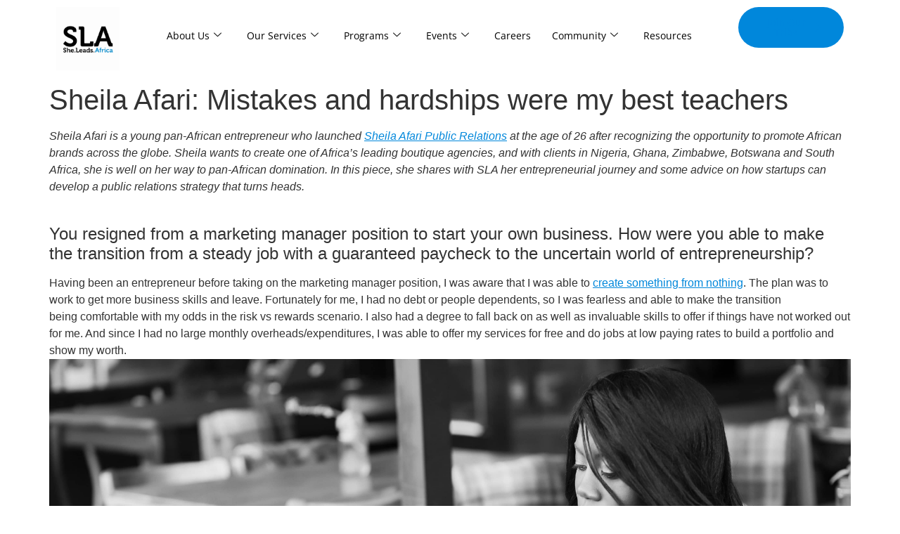

--- FILE ---
content_type: text/html; charset=UTF-8
request_url: https://sheleadsafrica.org/sheila-afari/
body_size: 22274
content:
<!DOCTYPE html>
<html dir="ltr" lang="en-US" prefix="og: https://ogp.me/ns#">
<head>
	<meta charset="UTF-8" />
	<meta name="viewport" content="width=device-width, initial-scale=1" />
	<link rel="profile" href="http://gmpg.org/xfn/11" />
	<link rel="pingback" href="https://sheleadsafrica.org/xmlrpc.php" />
	<title>Sheila Afari: Mistakes and hardships were my best teachers - She Leads Africa</title>
	<style>img:is([sizes="auto" i], [sizes^="auto," i]) { contain-intrinsic-size: 3000px 1500px }</style>
	
		<!-- All in One SEO 4.9.3 - aioseo.com -->
	<meta name="description" content="Sheila Afari is a young pan-African entrepreneur who launched Sheila Afari Public Relations at the age of 26 after recognizing the opportunity to promote African brands across the globe. Sheila wants to create one of Africa&#039;s leading boutique agencies, and with clients in Nigeria, Ghana, Zimbabwe, Botswana and South Africa, she is well on her way" />
	<meta name="robots" content="max-image-preview:large" />
	<meta name="author" content="SheLeads Africa"/>
	<link rel="canonical" href="https://sheleadsafrica.org/sheila-afari/" />
	<meta name="generator" content="All in One SEO (AIOSEO) 4.9.3" />
		<meta property="og:locale" content="en_US" />
		<meta property="og:site_name" content="She Leads Africa - #1 destination for young African ambitious women" />
		<meta property="og:type" content="article" />
		<meta property="og:title" content="Sheila Afari: Mistakes and hardships were my best teachers - She Leads Africa" />
		<meta property="og:description" content="Sheila Afari is a young pan-African entrepreneur who launched Sheila Afari Public Relations at the age of 26 after recognizing the opportunity to promote African brands across the globe. Sheila wants to create one of Africa&#039;s leading boutique agencies, and with clients in Nigeria, Ghana, Zimbabwe, Botswana and South Africa, she is well on her way" />
		<meta property="og:url" content="https://sheleadsafrica.org/sheila-afari/" />
		<meta property="og:image" content="https://sheleadsafrica.org/wp-content/uploads/2023/11/cropped-cropped-Application-for-Cohort-7-2.png" />
		<meta property="og:image:secure_url" content="https://sheleadsafrica.org/wp-content/uploads/2023/11/cropped-cropped-Application-for-Cohort-7-2.png" />
		<meta property="article:published_time" content="2016-01-09T13:34:03+00:00" />
		<meta property="article:modified_time" content="2016-01-09T13:34:03+00:00" />
		<meta name="twitter:card" content="summary_large_image" />
		<meta name="twitter:title" content="Sheila Afari: Mistakes and hardships were my best teachers - She Leads Africa" />
		<meta name="twitter:description" content="Sheila Afari is a young pan-African entrepreneur who launched Sheila Afari Public Relations at the age of 26 after recognizing the opportunity to promote African brands across the globe. Sheila wants to create one of Africa&#039;s leading boutique agencies, and with clients in Nigeria, Ghana, Zimbabwe, Botswana and South Africa, she is well on her way" />
		<meta name="twitter:image" content="https://sheleadsafrica.org/wp-content/uploads/2023/11/cropped-cropped-Application-for-Cohort-7-2.png" />
		<script type="application/ld+json" class="aioseo-schema">
			{"@context":"https:\/\/schema.org","@graph":[{"@type":"BlogPosting","@id":"https:\/\/sheleadsafrica.org\/sheila-afari\/#blogposting","name":"Sheila Afari: Mistakes and hardships were my best teachers - She Leads Africa","headline":"Sheila Afari: Mistakes and hardships were my best teachers","author":{"@id":"https:\/\/sheleadsafrica.org\/author\/webmaster\/#author"},"publisher":{"@id":"https:\/\/sheleadsafrica.org\/#organization"},"image":{"@type":"ImageObject","url":824},"datePublished":"2016-01-09T13:34:03+00:00","dateModified":"2016-01-09T13:34:03+00:00","inLanguage":"en-US","commentCount":1,"mainEntityOfPage":{"@id":"https:\/\/sheleadsafrica.org\/sheila-afari\/#webpage"},"isPartOf":{"@id":"https:\/\/sheleadsafrica.org\/sheila-afari\/#webpage"},"articleSection":"Advice, Entrepreneur Spotlight, Start A Business, media, public relations, Sheila Afari, south africa, startup"},{"@type":"BreadcrumbList","@id":"https:\/\/sheleadsafrica.org\/sheila-afari\/#breadcrumblist","itemListElement":[{"@type":"ListItem","@id":"https:\/\/sheleadsafrica.org#listItem","position":1,"name":"Home","item":"https:\/\/sheleadsafrica.org","nextItem":{"@type":"ListItem","@id":"https:\/\/sheleadsafrica.org\/category\/advice\/#listItem","name":"Advice"}},{"@type":"ListItem","@id":"https:\/\/sheleadsafrica.org\/category\/advice\/#listItem","position":2,"name":"Advice","item":"https:\/\/sheleadsafrica.org\/category\/advice\/","nextItem":{"@type":"ListItem","@id":"https:\/\/sheleadsafrica.org\/sheila-afari\/#listItem","name":"Sheila Afari: Mistakes and hardships were my best teachers"},"previousItem":{"@type":"ListItem","@id":"https:\/\/sheleadsafrica.org#listItem","name":"Home"}},{"@type":"ListItem","@id":"https:\/\/sheleadsafrica.org\/sheila-afari\/#listItem","position":3,"name":"Sheila Afari: Mistakes and hardships were my best teachers","previousItem":{"@type":"ListItem","@id":"https:\/\/sheleadsafrica.org\/category\/advice\/#listItem","name":"Advice"}}]},{"@type":"Organization","@id":"https:\/\/sheleadsafrica.org\/#organization","name":"She Leads Africa","description":"#1 destination for young African ambitious women","url":"https:\/\/sheleadsafrica.org\/","logo":{"@type":"ImageObject","url":"https:\/\/sheleadsafrica.org\/wp-content\/uploads\/2023\/11\/cropped-cropped-Application-for-Cohort-7-2.png","@id":"https:\/\/sheleadsafrica.org\/sheila-afari\/#organizationLogo","width":512,"height":512},"image":{"@id":"https:\/\/sheleadsafrica.org\/sheila-afari\/#organizationLogo"}},{"@type":"Person","@id":"https:\/\/sheleadsafrica.org\/author\/webmaster\/#author","url":"https:\/\/sheleadsafrica.org\/author\/webmaster\/","name":"SheLeads Africa","image":{"@type":"ImageObject","@id":"https:\/\/sheleadsafrica.org\/sheila-afari\/#authorImage","url":"https:\/\/secure.gravatar.com\/avatar\/45299b5f3e29dfa5eb8425eb252ab1c8863db89251f6dcaa3d2d4e4f64cf99fa?s=96&d=mm&r=g","width":96,"height":96,"caption":"SheLeads Africa"}},{"@type":"WebPage","@id":"https:\/\/sheleadsafrica.org\/sheila-afari\/#webpage","url":"https:\/\/sheleadsafrica.org\/sheila-afari\/","name":"Sheila Afari: Mistakes and hardships were my best teachers - She Leads Africa","description":"Sheila Afari is a young pan-African entrepreneur who launched Sheila Afari Public Relations at the age of 26 after recognizing the opportunity to promote African brands across the globe. Sheila wants to create one of Africa's leading boutique agencies, and with clients in Nigeria, Ghana, Zimbabwe, Botswana and South Africa, she is well on her way","inLanguage":"en-US","isPartOf":{"@id":"https:\/\/sheleadsafrica.org\/#website"},"breadcrumb":{"@id":"https:\/\/sheleadsafrica.org\/sheila-afari\/#breadcrumblist"},"author":{"@id":"https:\/\/sheleadsafrica.org\/author\/webmaster\/#author"},"creator":{"@id":"https:\/\/sheleadsafrica.org\/author\/webmaster\/#author"},"image":{"@type":"ImageObject","url":824,"@id":"https:\/\/sheleadsafrica.org\/sheila-afari\/#mainImage"},"primaryImageOfPage":{"@id":"https:\/\/sheleadsafrica.org\/sheila-afari\/#mainImage"},"datePublished":"2016-01-09T13:34:03+00:00","dateModified":"2016-01-09T13:34:03+00:00"},{"@type":"WebSite","@id":"https:\/\/sheleadsafrica.org\/#website","url":"https:\/\/sheleadsafrica.org\/","name":"She Leads Africa","description":"#1 destination for young African ambitious women","inLanguage":"en-US","publisher":{"@id":"https:\/\/sheleadsafrica.org\/#organization"}}]}
		</script>
		<!-- All in One SEO -->

<link rel="alternate" type="application/rss+xml" title="She Leads Africa &raquo; Feed" href="https://sheleadsafrica.org/feed/" />
<link rel="alternate" type="application/rss+xml" title="She Leads Africa &raquo; Comments Feed" href="https://sheleadsafrica.org/comments/feed/" />
<link rel="alternate" type="application/rss+xml" title="She Leads Africa &raquo; Sheila Afari: Mistakes and hardships were my best teachers Comments Feed" href="https://sheleadsafrica.org/sheila-afari/feed/" />
		<!-- This site uses the Google Analytics by MonsterInsights plugin v9.11.1 - Using Analytics tracking - https://www.monsterinsights.com/ -->
							<script src="//www.googletagmanager.com/gtag/js?id=G-4RVEVH65ZJ"  data-cfasync="false" data-wpfc-render="false" async></script>
			<script data-cfasync="false" data-wpfc-render="false">
				var mi_version = '9.11.1';
				var mi_track_user = true;
				var mi_no_track_reason = '';
								var MonsterInsightsDefaultLocations = {"page_location":"https:\/\/sheleadsafrica.org\/sheila-afari\/"};
								if ( typeof MonsterInsightsPrivacyGuardFilter === 'function' ) {
					var MonsterInsightsLocations = (typeof MonsterInsightsExcludeQuery === 'object') ? MonsterInsightsPrivacyGuardFilter( MonsterInsightsExcludeQuery ) : MonsterInsightsPrivacyGuardFilter( MonsterInsightsDefaultLocations );
				} else {
					var MonsterInsightsLocations = (typeof MonsterInsightsExcludeQuery === 'object') ? MonsterInsightsExcludeQuery : MonsterInsightsDefaultLocations;
				}

								var disableStrs = [
										'ga-disable-G-4RVEVH65ZJ',
									];

				/* Function to detect opted out users */
				function __gtagTrackerIsOptedOut() {
					for (var index = 0; index < disableStrs.length; index++) {
						if (document.cookie.indexOf(disableStrs[index] + '=true') > -1) {
							return true;
						}
					}

					return false;
				}

				/* Disable tracking if the opt-out cookie exists. */
				if (__gtagTrackerIsOptedOut()) {
					for (var index = 0; index < disableStrs.length; index++) {
						window[disableStrs[index]] = true;
					}
				}

				/* Opt-out function */
				function __gtagTrackerOptout() {
					for (var index = 0; index < disableStrs.length; index++) {
						document.cookie = disableStrs[index] + '=true; expires=Thu, 31 Dec 2099 23:59:59 UTC; path=/';
						window[disableStrs[index]] = true;
					}
				}

				if ('undefined' === typeof gaOptout) {
					function gaOptout() {
						__gtagTrackerOptout();
					}
				}
								window.dataLayer = window.dataLayer || [];

				window.MonsterInsightsDualTracker = {
					helpers: {},
					trackers: {},
				};
				if (mi_track_user) {
					function __gtagDataLayer() {
						dataLayer.push(arguments);
					}

					function __gtagTracker(type, name, parameters) {
						if (!parameters) {
							parameters = {};
						}

						if (parameters.send_to) {
							__gtagDataLayer.apply(null, arguments);
							return;
						}

						if (type === 'event') {
														parameters.send_to = monsterinsights_frontend.v4_id;
							var hookName = name;
							if (typeof parameters['event_category'] !== 'undefined') {
								hookName = parameters['event_category'] + ':' + name;
							}

							if (typeof MonsterInsightsDualTracker.trackers[hookName] !== 'undefined') {
								MonsterInsightsDualTracker.trackers[hookName](parameters);
							} else {
								__gtagDataLayer('event', name, parameters);
							}
							
						} else {
							__gtagDataLayer.apply(null, arguments);
						}
					}

					__gtagTracker('js', new Date());
					__gtagTracker('set', {
						'developer_id.dZGIzZG': true,
											});
					if ( MonsterInsightsLocations.page_location ) {
						__gtagTracker('set', MonsterInsightsLocations);
					}
										__gtagTracker('config', 'G-4RVEVH65ZJ', {"forceSSL":"true","link_attribution":"true"} );
										window.gtag = __gtagTracker;										(function () {
						/* https://developers.google.com/analytics/devguides/collection/analyticsjs/ */
						/* ga and __gaTracker compatibility shim. */
						var noopfn = function () {
							return null;
						};
						var newtracker = function () {
							return new Tracker();
						};
						var Tracker = function () {
							return null;
						};
						var p = Tracker.prototype;
						p.get = noopfn;
						p.set = noopfn;
						p.send = function () {
							var args = Array.prototype.slice.call(arguments);
							args.unshift('send');
							__gaTracker.apply(null, args);
						};
						var __gaTracker = function () {
							var len = arguments.length;
							if (len === 0) {
								return;
							}
							var f = arguments[len - 1];
							if (typeof f !== 'object' || f === null || typeof f.hitCallback !== 'function') {
								if ('send' === arguments[0]) {
									var hitConverted, hitObject = false, action;
									if ('event' === arguments[1]) {
										if ('undefined' !== typeof arguments[3]) {
											hitObject = {
												'eventAction': arguments[3],
												'eventCategory': arguments[2],
												'eventLabel': arguments[4],
												'value': arguments[5] ? arguments[5] : 1,
											}
										}
									}
									if ('pageview' === arguments[1]) {
										if ('undefined' !== typeof arguments[2]) {
											hitObject = {
												'eventAction': 'page_view',
												'page_path': arguments[2],
											}
										}
									}
									if (typeof arguments[2] === 'object') {
										hitObject = arguments[2];
									}
									if (typeof arguments[5] === 'object') {
										Object.assign(hitObject, arguments[5]);
									}
									if ('undefined' !== typeof arguments[1].hitType) {
										hitObject = arguments[1];
										if ('pageview' === hitObject.hitType) {
											hitObject.eventAction = 'page_view';
										}
									}
									if (hitObject) {
										action = 'timing' === arguments[1].hitType ? 'timing_complete' : hitObject.eventAction;
										hitConverted = mapArgs(hitObject);
										__gtagTracker('event', action, hitConverted);
									}
								}
								return;
							}

							function mapArgs(args) {
								var arg, hit = {};
								var gaMap = {
									'eventCategory': 'event_category',
									'eventAction': 'event_action',
									'eventLabel': 'event_label',
									'eventValue': 'event_value',
									'nonInteraction': 'non_interaction',
									'timingCategory': 'event_category',
									'timingVar': 'name',
									'timingValue': 'value',
									'timingLabel': 'event_label',
									'page': 'page_path',
									'location': 'page_location',
									'title': 'page_title',
									'referrer' : 'page_referrer',
								};
								for (arg in args) {
																		if (!(!args.hasOwnProperty(arg) || !gaMap.hasOwnProperty(arg))) {
										hit[gaMap[arg]] = args[arg];
									} else {
										hit[arg] = args[arg];
									}
								}
								return hit;
							}

							try {
								f.hitCallback();
							} catch (ex) {
							}
						};
						__gaTracker.create = newtracker;
						__gaTracker.getByName = newtracker;
						__gaTracker.getAll = function () {
							return [];
						};
						__gaTracker.remove = noopfn;
						__gaTracker.loaded = true;
						window['__gaTracker'] = __gaTracker;
					})();
									} else {
										console.log("");
					(function () {
						function __gtagTracker() {
							return null;
						}

						window['__gtagTracker'] = __gtagTracker;
						window['gtag'] = __gtagTracker;
					})();
									}
			</script>
							<!-- / Google Analytics by MonsterInsights -->
		<script>
window._wpemojiSettings = {"baseUrl":"https:\/\/s.w.org\/images\/core\/emoji\/16.0.1\/72x72\/","ext":".png","svgUrl":"https:\/\/s.w.org\/images\/core\/emoji\/16.0.1\/svg\/","svgExt":".svg","source":{"concatemoji":"https:\/\/sheleadsafrica.org\/wp-includes\/js\/wp-emoji-release.min.js?ver=6.8.3"}};
/*! This file is auto-generated */
!function(s,n){var o,i,e;function c(e){try{var t={supportTests:e,timestamp:(new Date).valueOf()};sessionStorage.setItem(o,JSON.stringify(t))}catch(e){}}function p(e,t,n){e.clearRect(0,0,e.canvas.width,e.canvas.height),e.fillText(t,0,0);var t=new Uint32Array(e.getImageData(0,0,e.canvas.width,e.canvas.height).data),a=(e.clearRect(0,0,e.canvas.width,e.canvas.height),e.fillText(n,0,0),new Uint32Array(e.getImageData(0,0,e.canvas.width,e.canvas.height).data));return t.every(function(e,t){return e===a[t]})}function u(e,t){e.clearRect(0,0,e.canvas.width,e.canvas.height),e.fillText(t,0,0);for(var n=e.getImageData(16,16,1,1),a=0;a<n.data.length;a++)if(0!==n.data[a])return!1;return!0}function f(e,t,n,a){switch(t){case"flag":return n(e,"\ud83c\udff3\ufe0f\u200d\u26a7\ufe0f","\ud83c\udff3\ufe0f\u200b\u26a7\ufe0f")?!1:!n(e,"\ud83c\udde8\ud83c\uddf6","\ud83c\udde8\u200b\ud83c\uddf6")&&!n(e,"\ud83c\udff4\udb40\udc67\udb40\udc62\udb40\udc65\udb40\udc6e\udb40\udc67\udb40\udc7f","\ud83c\udff4\u200b\udb40\udc67\u200b\udb40\udc62\u200b\udb40\udc65\u200b\udb40\udc6e\u200b\udb40\udc67\u200b\udb40\udc7f");case"emoji":return!a(e,"\ud83e\udedf")}return!1}function g(e,t,n,a){var r="undefined"!=typeof WorkerGlobalScope&&self instanceof WorkerGlobalScope?new OffscreenCanvas(300,150):s.createElement("canvas"),o=r.getContext("2d",{willReadFrequently:!0}),i=(o.textBaseline="top",o.font="600 32px Arial",{});return e.forEach(function(e){i[e]=t(o,e,n,a)}),i}function t(e){var t=s.createElement("script");t.src=e,t.defer=!0,s.head.appendChild(t)}"undefined"!=typeof Promise&&(o="wpEmojiSettingsSupports",i=["flag","emoji"],n.supports={everything:!0,everythingExceptFlag:!0},e=new Promise(function(e){s.addEventListener("DOMContentLoaded",e,{once:!0})}),new Promise(function(t){var n=function(){try{var e=JSON.parse(sessionStorage.getItem(o));if("object"==typeof e&&"number"==typeof e.timestamp&&(new Date).valueOf()<e.timestamp+604800&&"object"==typeof e.supportTests)return e.supportTests}catch(e){}return null}();if(!n){if("undefined"!=typeof Worker&&"undefined"!=typeof OffscreenCanvas&&"undefined"!=typeof URL&&URL.createObjectURL&&"undefined"!=typeof Blob)try{var e="postMessage("+g.toString()+"("+[JSON.stringify(i),f.toString(),p.toString(),u.toString()].join(",")+"));",a=new Blob([e],{type:"text/javascript"}),r=new Worker(URL.createObjectURL(a),{name:"wpTestEmojiSupports"});return void(r.onmessage=function(e){c(n=e.data),r.terminate(),t(n)})}catch(e){}c(n=g(i,f,p,u))}t(n)}).then(function(e){for(var t in e)n.supports[t]=e[t],n.supports.everything=n.supports.everything&&n.supports[t],"flag"!==t&&(n.supports.everythingExceptFlag=n.supports.everythingExceptFlag&&n.supports[t]);n.supports.everythingExceptFlag=n.supports.everythingExceptFlag&&!n.supports.flag,n.DOMReady=!1,n.readyCallback=function(){n.DOMReady=!0}}).then(function(){return e}).then(function(){var e;n.supports.everything||(n.readyCallback(),(e=n.source||{}).concatemoji?t(e.concatemoji):e.wpemoji&&e.twemoji&&(t(e.twemoji),t(e.wpemoji)))}))}((window,document),window._wpemojiSettings);
</script>

<link rel='stylesheet' id='formidable-css' href='https://sheleadsafrica.org/wp-content/plugins/formidable/css/formidableforms.css?ver=1141323' media='all' />
<link rel='stylesheet' id='wpra-lightbox-css' href='https://sheleadsafrica.org/wp-content/plugins/wp-rss-aggregator/core/css/jquery-colorbox.css?ver=1.4.33' media='all' />
<link rel='stylesheet' id='hfe-widgets-style-css' href='https://sheleadsafrica.org/wp-content/plugins/header-footer-elementor/inc/widgets-css/frontend.css?ver=2.8.1' media='all' />
<style id='wp-emoji-styles-inline-css'>

	img.wp-smiley, img.emoji {
		display: inline !important;
		border: none !important;
		box-shadow: none !important;
		height: 1em !important;
		width: 1em !important;
		margin: 0 0.07em !important;
		vertical-align: -0.1em !important;
		background: none !important;
		padding: 0 !important;
	}
</style>
<link rel='stylesheet' id='wp-block-library-css' href='https://sheleadsafrica.org/wp-includes/css/dist/block-library/style.min.css?ver=6.8.3' media='all' />
<link rel='stylesheet' id='aioseo/css/src/vue/standalone/blocks/table-of-contents/global.scss-css' href='https://sheleadsafrica.org/wp-content/plugins/all-in-one-seo-pack/dist/Lite/assets/css/table-of-contents/global.e90f6d47.css?ver=4.9.3' media='all' />
<link rel='stylesheet' id='wpra-displays-css' href='https://sheleadsafrica.org/wp-content/plugins/wp-rss-aggregator/core/css/displays.css?ver=5.0.11' media='all' />
<style id='global-styles-inline-css'>
:root{--wp--preset--aspect-ratio--square: 1;--wp--preset--aspect-ratio--4-3: 4/3;--wp--preset--aspect-ratio--3-4: 3/4;--wp--preset--aspect-ratio--3-2: 3/2;--wp--preset--aspect-ratio--2-3: 2/3;--wp--preset--aspect-ratio--16-9: 16/9;--wp--preset--aspect-ratio--9-16: 9/16;--wp--preset--color--black: #000000;--wp--preset--color--cyan-bluish-gray: #abb8c3;--wp--preset--color--white: #ffffff;--wp--preset--color--pale-pink: #f78da7;--wp--preset--color--vivid-red: #cf2e2e;--wp--preset--color--luminous-vivid-orange: #ff6900;--wp--preset--color--luminous-vivid-amber: #fcb900;--wp--preset--color--light-green-cyan: #7bdcb5;--wp--preset--color--vivid-green-cyan: #00d084;--wp--preset--color--pale-cyan-blue: #8ed1fc;--wp--preset--color--vivid-cyan-blue: #0693e3;--wp--preset--color--vivid-purple: #9b51e0;--wp--preset--gradient--vivid-cyan-blue-to-vivid-purple: linear-gradient(135deg,rgba(6,147,227,1) 0%,rgb(155,81,224) 100%);--wp--preset--gradient--light-green-cyan-to-vivid-green-cyan: linear-gradient(135deg,rgb(122,220,180) 0%,rgb(0,208,130) 100%);--wp--preset--gradient--luminous-vivid-amber-to-luminous-vivid-orange: linear-gradient(135deg,rgba(252,185,0,1) 0%,rgba(255,105,0,1) 100%);--wp--preset--gradient--luminous-vivid-orange-to-vivid-red: linear-gradient(135deg,rgba(255,105,0,1) 0%,rgb(207,46,46) 100%);--wp--preset--gradient--very-light-gray-to-cyan-bluish-gray: linear-gradient(135deg,rgb(238,238,238) 0%,rgb(169,184,195) 100%);--wp--preset--gradient--cool-to-warm-spectrum: linear-gradient(135deg,rgb(74,234,220) 0%,rgb(151,120,209) 20%,rgb(207,42,186) 40%,rgb(238,44,130) 60%,rgb(251,105,98) 80%,rgb(254,248,76) 100%);--wp--preset--gradient--blush-light-purple: linear-gradient(135deg,rgb(255,206,236) 0%,rgb(152,150,240) 100%);--wp--preset--gradient--blush-bordeaux: linear-gradient(135deg,rgb(254,205,165) 0%,rgb(254,45,45) 50%,rgb(107,0,62) 100%);--wp--preset--gradient--luminous-dusk: linear-gradient(135deg,rgb(255,203,112) 0%,rgb(199,81,192) 50%,rgb(65,88,208) 100%);--wp--preset--gradient--pale-ocean: linear-gradient(135deg,rgb(255,245,203) 0%,rgb(182,227,212) 50%,rgb(51,167,181) 100%);--wp--preset--gradient--electric-grass: linear-gradient(135deg,rgb(202,248,128) 0%,rgb(113,206,126) 100%);--wp--preset--gradient--midnight: linear-gradient(135deg,rgb(2,3,129) 0%,rgb(40,116,252) 100%);--wp--preset--font-size--small: 13px;--wp--preset--font-size--medium: 20px;--wp--preset--font-size--large: 36px;--wp--preset--font-size--x-large: 42px;--wp--preset--spacing--20: 0.44rem;--wp--preset--spacing--30: 0.67rem;--wp--preset--spacing--40: 1rem;--wp--preset--spacing--50: 1.5rem;--wp--preset--spacing--60: 2.25rem;--wp--preset--spacing--70: 3.38rem;--wp--preset--spacing--80: 5.06rem;--wp--preset--shadow--natural: 6px 6px 9px rgba(0, 0, 0, 0.2);--wp--preset--shadow--deep: 12px 12px 50px rgba(0, 0, 0, 0.4);--wp--preset--shadow--sharp: 6px 6px 0px rgba(0, 0, 0, 0.2);--wp--preset--shadow--outlined: 6px 6px 0px -3px rgba(255, 255, 255, 1), 6px 6px rgba(0, 0, 0, 1);--wp--preset--shadow--crisp: 6px 6px 0px rgba(0, 0, 0, 1);}:root { --wp--style--global--content-size: 800px;--wp--style--global--wide-size: 1200px; }:where(body) { margin: 0; }.wp-site-blocks > .alignleft { float: left; margin-right: 2em; }.wp-site-blocks > .alignright { float: right; margin-left: 2em; }.wp-site-blocks > .aligncenter { justify-content: center; margin-left: auto; margin-right: auto; }:where(.wp-site-blocks) > * { margin-block-start: 24px; margin-block-end: 0; }:where(.wp-site-blocks) > :first-child { margin-block-start: 0; }:where(.wp-site-blocks) > :last-child { margin-block-end: 0; }:root { --wp--style--block-gap: 24px; }:root :where(.is-layout-flow) > :first-child{margin-block-start: 0;}:root :where(.is-layout-flow) > :last-child{margin-block-end: 0;}:root :where(.is-layout-flow) > *{margin-block-start: 24px;margin-block-end: 0;}:root :where(.is-layout-constrained) > :first-child{margin-block-start: 0;}:root :where(.is-layout-constrained) > :last-child{margin-block-end: 0;}:root :where(.is-layout-constrained) > *{margin-block-start: 24px;margin-block-end: 0;}:root :where(.is-layout-flex){gap: 24px;}:root :where(.is-layout-grid){gap: 24px;}.is-layout-flow > .alignleft{float: left;margin-inline-start: 0;margin-inline-end: 2em;}.is-layout-flow > .alignright{float: right;margin-inline-start: 2em;margin-inline-end: 0;}.is-layout-flow > .aligncenter{margin-left: auto !important;margin-right: auto !important;}.is-layout-constrained > .alignleft{float: left;margin-inline-start: 0;margin-inline-end: 2em;}.is-layout-constrained > .alignright{float: right;margin-inline-start: 2em;margin-inline-end: 0;}.is-layout-constrained > .aligncenter{margin-left: auto !important;margin-right: auto !important;}.is-layout-constrained > :where(:not(.alignleft):not(.alignright):not(.alignfull)){max-width: var(--wp--style--global--content-size);margin-left: auto !important;margin-right: auto !important;}.is-layout-constrained > .alignwide{max-width: var(--wp--style--global--wide-size);}body .is-layout-flex{display: flex;}.is-layout-flex{flex-wrap: wrap;align-items: center;}.is-layout-flex > :is(*, div){margin: 0;}body .is-layout-grid{display: grid;}.is-layout-grid > :is(*, div){margin: 0;}body{padding-top: 0px;padding-right: 0px;padding-bottom: 0px;padding-left: 0px;}a:where(:not(.wp-element-button)){text-decoration: underline;}:root :where(.wp-element-button, .wp-block-button__link){background-color: #32373c;border-width: 0;color: #fff;font-family: inherit;font-size: inherit;line-height: inherit;padding: calc(0.667em + 2px) calc(1.333em + 2px);text-decoration: none;}.has-black-color{color: var(--wp--preset--color--black) !important;}.has-cyan-bluish-gray-color{color: var(--wp--preset--color--cyan-bluish-gray) !important;}.has-white-color{color: var(--wp--preset--color--white) !important;}.has-pale-pink-color{color: var(--wp--preset--color--pale-pink) !important;}.has-vivid-red-color{color: var(--wp--preset--color--vivid-red) !important;}.has-luminous-vivid-orange-color{color: var(--wp--preset--color--luminous-vivid-orange) !important;}.has-luminous-vivid-amber-color{color: var(--wp--preset--color--luminous-vivid-amber) !important;}.has-light-green-cyan-color{color: var(--wp--preset--color--light-green-cyan) !important;}.has-vivid-green-cyan-color{color: var(--wp--preset--color--vivid-green-cyan) !important;}.has-pale-cyan-blue-color{color: var(--wp--preset--color--pale-cyan-blue) !important;}.has-vivid-cyan-blue-color{color: var(--wp--preset--color--vivid-cyan-blue) !important;}.has-vivid-purple-color{color: var(--wp--preset--color--vivid-purple) !important;}.has-black-background-color{background-color: var(--wp--preset--color--black) !important;}.has-cyan-bluish-gray-background-color{background-color: var(--wp--preset--color--cyan-bluish-gray) !important;}.has-white-background-color{background-color: var(--wp--preset--color--white) !important;}.has-pale-pink-background-color{background-color: var(--wp--preset--color--pale-pink) !important;}.has-vivid-red-background-color{background-color: var(--wp--preset--color--vivid-red) !important;}.has-luminous-vivid-orange-background-color{background-color: var(--wp--preset--color--luminous-vivid-orange) !important;}.has-luminous-vivid-amber-background-color{background-color: var(--wp--preset--color--luminous-vivid-amber) !important;}.has-light-green-cyan-background-color{background-color: var(--wp--preset--color--light-green-cyan) !important;}.has-vivid-green-cyan-background-color{background-color: var(--wp--preset--color--vivid-green-cyan) !important;}.has-pale-cyan-blue-background-color{background-color: var(--wp--preset--color--pale-cyan-blue) !important;}.has-vivid-cyan-blue-background-color{background-color: var(--wp--preset--color--vivid-cyan-blue) !important;}.has-vivid-purple-background-color{background-color: var(--wp--preset--color--vivid-purple) !important;}.has-black-border-color{border-color: var(--wp--preset--color--black) !important;}.has-cyan-bluish-gray-border-color{border-color: var(--wp--preset--color--cyan-bluish-gray) !important;}.has-white-border-color{border-color: var(--wp--preset--color--white) !important;}.has-pale-pink-border-color{border-color: var(--wp--preset--color--pale-pink) !important;}.has-vivid-red-border-color{border-color: var(--wp--preset--color--vivid-red) !important;}.has-luminous-vivid-orange-border-color{border-color: var(--wp--preset--color--luminous-vivid-orange) !important;}.has-luminous-vivid-amber-border-color{border-color: var(--wp--preset--color--luminous-vivid-amber) !important;}.has-light-green-cyan-border-color{border-color: var(--wp--preset--color--light-green-cyan) !important;}.has-vivid-green-cyan-border-color{border-color: var(--wp--preset--color--vivid-green-cyan) !important;}.has-pale-cyan-blue-border-color{border-color: var(--wp--preset--color--pale-cyan-blue) !important;}.has-vivid-cyan-blue-border-color{border-color: var(--wp--preset--color--vivid-cyan-blue) !important;}.has-vivid-purple-border-color{border-color: var(--wp--preset--color--vivid-purple) !important;}.has-vivid-cyan-blue-to-vivid-purple-gradient-background{background: var(--wp--preset--gradient--vivid-cyan-blue-to-vivid-purple) !important;}.has-light-green-cyan-to-vivid-green-cyan-gradient-background{background: var(--wp--preset--gradient--light-green-cyan-to-vivid-green-cyan) !important;}.has-luminous-vivid-amber-to-luminous-vivid-orange-gradient-background{background: var(--wp--preset--gradient--luminous-vivid-amber-to-luminous-vivid-orange) !important;}.has-luminous-vivid-orange-to-vivid-red-gradient-background{background: var(--wp--preset--gradient--luminous-vivid-orange-to-vivid-red) !important;}.has-very-light-gray-to-cyan-bluish-gray-gradient-background{background: var(--wp--preset--gradient--very-light-gray-to-cyan-bluish-gray) !important;}.has-cool-to-warm-spectrum-gradient-background{background: var(--wp--preset--gradient--cool-to-warm-spectrum) !important;}.has-blush-light-purple-gradient-background{background: var(--wp--preset--gradient--blush-light-purple) !important;}.has-blush-bordeaux-gradient-background{background: var(--wp--preset--gradient--blush-bordeaux) !important;}.has-luminous-dusk-gradient-background{background: var(--wp--preset--gradient--luminous-dusk) !important;}.has-pale-ocean-gradient-background{background: var(--wp--preset--gradient--pale-ocean) !important;}.has-electric-grass-gradient-background{background: var(--wp--preset--gradient--electric-grass) !important;}.has-midnight-gradient-background{background: var(--wp--preset--gradient--midnight) !important;}.has-small-font-size{font-size: var(--wp--preset--font-size--small) !important;}.has-medium-font-size{font-size: var(--wp--preset--font-size--medium) !important;}.has-large-font-size{font-size: var(--wp--preset--font-size--large) !important;}.has-x-large-font-size{font-size: var(--wp--preset--font-size--x-large) !important;}
:root :where(.wp-block-pullquote){font-size: 1.5em;line-height: 1.6;}
</style>
<link rel='stylesheet' id='hfe-style-css' href='https://sheleadsafrica.org/wp-content/plugins/header-footer-elementor/assets/css/header-footer-elementor.css?ver=2.8.1' media='all' />
<link rel='stylesheet' id='elementor-frontend-css' href='https://sheleadsafrica.org/wp-content/plugins/elementor/assets/css/frontend.min.css?ver=3.34.2' media='all' />
<link rel='stylesheet' id='elementor-post-6-css' href='https://sheleadsafrica.org/wp-content/uploads/elementor/css/post-6.css?ver=1769054576' media='all' />
<link rel='stylesheet' id='elementor-post-7-css' href='https://sheleadsafrica.org/wp-content/uploads/elementor/css/post-7.css?ver=1769054576' media='all' />
<link rel='stylesheet' id='elementor-post-184904-css' href='https://sheleadsafrica.org/wp-content/uploads/elementor/css/post-184904.css?ver=1769054576' media='all' />
<link rel='stylesheet' id='hello-elementor-css' href='https://sheleadsafrica.org/wp-content/themes/hello-elementor/assets/css/reset.css?ver=3.4.6' media='all' />
<link rel='stylesheet' id='hello-elementor-theme-style-css' href='https://sheleadsafrica.org/wp-content/themes/hello-elementor/assets/css/theme.css?ver=3.4.6' media='all' />
<link rel='stylesheet' id='hello-elementor-header-footer-css' href='https://sheleadsafrica.org/wp-content/themes/hello-elementor/assets/css/header-footer.css?ver=3.4.6' media='all' />
<link rel='stylesheet' id='hfe-elementor-icons-css' href='https://sheleadsafrica.org/wp-content/plugins/elementor/assets/lib/eicons/css/elementor-icons.min.css?ver=5.34.0' media='all' />
<link rel='stylesheet' id='hfe-icons-list-css' href='https://sheleadsafrica.org/wp-content/plugins/elementor/assets/css/widget-icon-list.min.css?ver=3.24.3' media='all' />
<link rel='stylesheet' id='hfe-social-icons-css' href='https://sheleadsafrica.org/wp-content/plugins/elementor/assets/css/widget-social-icons.min.css?ver=3.24.0' media='all' />
<link rel='stylesheet' id='hfe-social-share-icons-brands-css' href='https://sheleadsafrica.org/wp-content/plugins/elementor/assets/lib/font-awesome/css/brands.css?ver=5.15.3' media='all' />
<link rel='stylesheet' id='hfe-social-share-icons-fontawesome-css' href='https://sheleadsafrica.org/wp-content/plugins/elementor/assets/lib/font-awesome/css/fontawesome.css?ver=5.15.3' media='all' />
<link rel='stylesheet' id='hfe-nav-menu-icons-css' href='https://sheleadsafrica.org/wp-content/plugins/elementor/assets/lib/font-awesome/css/solid.css?ver=5.15.3' media='all' />
<link rel='stylesheet' id='ekit-widget-styles-css' href='https://sheleadsafrica.org/wp-content/plugins/elementskit-lite/widgets/init/assets/css/widget-styles.css?ver=3.7.8' media='all' />
<link rel='stylesheet' id='ekit-responsive-css' href='https://sheleadsafrica.org/wp-content/plugins/elementskit-lite/widgets/init/assets/css/responsive.css?ver=3.7.8' media='all' />
<link rel='stylesheet' id='eael-general-css' href='https://sheleadsafrica.org/wp-content/plugins/essential-addons-for-elementor-lite/assets/front-end/css/view/general.min.css?ver=6.5.8' media='all' />
<link rel='stylesheet' id='wpr-text-animations-css-css' href='https://sheleadsafrica.org/wp-content/plugins/royal-elementor-addons/assets/css/lib/animations/text-animations.min.css?ver=1.7.1045' media='all' />
<link rel='stylesheet' id='wpr-addons-css-css' href='https://sheleadsafrica.org/wp-content/plugins/royal-elementor-addons/assets/css/frontend.min.css?ver=1.7.1045' media='all' />
<link rel='stylesheet' id='font-awesome-5-all-css' href='https://sheleadsafrica.org/wp-content/plugins/elementor/assets/lib/font-awesome/css/all.min.css?ver=6.5.8' media='all' />
<link rel='stylesheet' id='elementor-gf-local-opensans-css' href='https://sheleadsafrica.org/wp-content/uploads/elementor/google-fonts/css/opensans.css?ver=1742270617' media='all' />
<link rel='stylesheet' id='elementor-icons-ekiticons-css' href='https://sheleadsafrica.org/wp-content/plugins/elementskit-lite/modules/elementskit-icon-pack/assets/css/ekiticons.css?ver=3.7.8' media='all' />
<script src="https://sheleadsafrica.org/wp-content/plugins/google-analytics-for-wordpress/assets/js/frontend-gtag.min.js?ver=9.11.1" id="monsterinsights-frontend-script-js" async data-wp-strategy="async"></script>
<script data-cfasync="false" data-wpfc-render="false" id='monsterinsights-frontend-script-js-extra'>var monsterinsights_frontend = {"js_events_tracking":"true","download_extensions":"doc,pdf,ppt,zip,xls,docx,pptx,xlsx","inbound_paths":"[{\"path\":\"\\\/go\\\/\",\"label\":\"affiliate\"},{\"path\":\"\\\/recommend\\\/\",\"label\":\"affiliate\"}]","home_url":"https:\/\/sheleadsafrica.org","hash_tracking":"false","v4_id":"G-4RVEVH65ZJ"};</script>
<script data-cfasync="false" src="https://sheleadsafrica.org/wp-includes/js/jquery/jquery.min.js?ver=3.7.1" id="jquery-core-js"></script>
<script data-cfasync="false" src="https://sheleadsafrica.org/wp-includes/js/jquery/jquery-migrate.min.js?ver=3.4.1" id="jquery-migrate-js"></script>
<script id="jquery-js-after">
!function($){"use strict";$(document).ready(function(){$(this).scrollTop()>100&&$(".hfe-scroll-to-top-wrap").removeClass("hfe-scroll-to-top-hide"),$(window).scroll(function(){$(this).scrollTop()<100?$(".hfe-scroll-to-top-wrap").fadeOut(300):$(".hfe-scroll-to-top-wrap").fadeIn(300)}),$(".hfe-scroll-to-top-wrap").on("click",function(){$("html, body").animate({scrollTop:0},300);return!1})})}(jQuery);
!function($){'use strict';$(document).ready(function(){var bar=$('.hfe-reading-progress-bar');if(!bar.length)return;$(window).on('scroll',function(){var s=$(window).scrollTop(),d=$(document).height()-$(window).height(),p=d? s/d*100:0;bar.css('width',p+'%')});});}(jQuery);
</script>
<script id="enhanced-ecommerce-google-analytics-js-extra">
var ConvAioGlobal = {"nonce":"81a5be8922"};
</script>
<script src="https://sheleadsafrica.org/wp-content/plugins/enhanced-e-commerce-for-woocommerce-store/public/js/con-gtm-google-analytics.js?ver=7.2.15" id="enhanced-ecommerce-google-analytics-js"></script>
<script id="enhanced-ecommerce-google-analytics-js-after">
tvc_smd={"tvc_wcv":"","tvc_wpv":"6.8.3","tvc_eev":"7.2.15","tvc_sub_data":{"sub_id":"60448","cu_id":"51823","pl_id":"1","ga_tra_option":"GA4","ga_property_id":"G-T7K6MWNTTR","ga_measurement_id":"G-T7K6MWNTTR","ga_ads_id":"","ga_gmc_id":"","ga_gmc_id_p":"","op_gtag_js":"0","op_en_e_t":"0","op_rm_t_t":"0","op_dy_rm_t_t":"0","op_li_ga_wi_ads":"0","gmc_is_product_sync":"0","gmc_is_site_verified":"0","gmc_is_domain_claim":"0","gmc_product_count":"0","fb_pixel_id":"1333832636773064"}};
</script>
<script src="https://sheleadsafrica.org/wp-content/plugins/pixel-manager-for-woocommerce/admin/pixels/js/pixel-manager.js?ver=2.1" id="pmw-pixel-manager.js-js"></script>
<link rel="https://api.w.org/" href="https://sheleadsafrica.org/wp-json/" /><link rel="alternate" title="JSON" type="application/json" href="https://sheleadsafrica.org/wp-json/wp/v2/posts/185210" /><link rel="EditURI" type="application/rsd+xml" title="RSD" href="https://sheleadsafrica.org/xmlrpc.php?rsd" />
<meta name="generator" content="WordPress 6.8.3" />
<link rel='shortlink' href='https://sheleadsafrica.org/?p=185210' />
<link rel="alternate" title="oEmbed (JSON)" type="application/json+oembed" href="https://sheleadsafrica.org/wp-json/oembed/1.0/embed?url=https%3A%2F%2Fsheleadsafrica.org%2Fsheila-afari%2F" />
<link rel="alternate" title="oEmbed (XML)" type="text/xml+oembed" href="https://sheleadsafrica.org/wp-json/oembed/1.0/embed?url=https%3A%2F%2Fsheleadsafrica.org%2Fsheila-afari%2F&#038;format=xml" />

		<script>
		(function(h,o,t,j,a,r){
			h.hj=h.hj||function(){(h.hj.q=h.hj.q||[]).push(arguments)};
			h._hjSettings={hjid:5014764,hjsv:5};
			a=o.getElementsByTagName('head')[0];
			r=o.createElement('script');r.async=1;
			r.src=t+h._hjSettings.hjid+j+h._hjSettings.hjsv;
			a.appendChild(r);
		})(window,document,'//static.hotjar.com/c/hotjar-','.js?sv=');
		</script>
		<meta name="generator" content="Elementor 3.34.2; features: e_font_icon_svg, additional_custom_breakpoints; settings: css_print_method-external, google_font-enabled, font_display-swap">
        <script data-cfasync="false" data-no-optimize="1" data-pagespeed-no-defer>
            var tvc_lc = '';
        </script>
        <script data-cfasync="false" data-no-optimize="1" data-pagespeed-no-defer>
            var tvc_lc = '';
        </script>
<script data-cfasync="false" data-pagespeed-no-defer type="text/javascript">
      window.dataLayer = window.dataLayer || [];
      dataLayer.push({"event":"begin_datalayer","cov_ga4_measurment_id":"G-T7K6MWNTTR","cov_fb_pixel_id":"1333832636773064","conv_track_email":"1","conv_track_phone":"1","conv_track_address":"1","conv_track_page_scroll":"1","conv_track_file_download":"1","conv_track_author":"1","conv_track_signup":"1","conv_track_signin":"1"});
    </script>    <!-- Google Tag Manager by Conversios-->
    <script>
      (function(w, d, s, l, i) {
        w[l] = w[l] || [];
        w[l].push({
          'gtm.start': new Date().getTime(),
          event: 'gtm.js'
        });
        var f = d.getElementsByTagName(s)[0],
          j = d.createElement(s),
          dl = l != 'dataLayer' ? '&l=' + l : '';
        j.async = true;
        j.src =
          'https://www.googletagmanager.com/gtm.js?id=' + i + dl;
        f.parentNode.insertBefore(j, f);
      })(window, document, 'script', 'dataLayer', 'GTM-K7X94DG');
    </script>
    <!-- End Google Tag Manager -->
      <script>
      (window.gaDevIds = window.gaDevIds || []).push('5CDcaG');
    </script>
        <script data-cfasync="false" data-no-optimize="1" data-pagespeed-no-defer>
        window.dataLayer = window.dataLayer || [];
        window.dataLayer.push({
          event: 'article_load',
          article_id: '185210',
          article_category: 'Advice, Entrepreneur Spotlight, Start A Business',
          author_id: '1',
          author_name: 'SheLeads Africa',
          article_title: 'Sheila Afari: Mistakes and hardships were my best teachers',
          article_tags: "media, public relations, Sheila Afari, south africa, startup",
          publication_date: '2016-01-09',
          article_length: "1085",
        });
      </script>
    			<style>
				.e-con.e-parent:nth-of-type(n+4):not(.e-lazyloaded):not(.e-no-lazyload),
				.e-con.e-parent:nth-of-type(n+4):not(.e-lazyloaded):not(.e-no-lazyload) * {
					background-image: none !important;
				}
				@media screen and (max-height: 1024px) {
					.e-con.e-parent:nth-of-type(n+3):not(.e-lazyloaded):not(.e-no-lazyload),
					.e-con.e-parent:nth-of-type(n+3):not(.e-lazyloaded):not(.e-no-lazyload) * {
						background-image: none !important;
					}
				}
				@media screen and (max-height: 640px) {
					.e-con.e-parent:nth-of-type(n+2):not(.e-lazyloaded):not(.e-no-lazyload),
					.e-con.e-parent:nth-of-type(n+2):not(.e-lazyloaded):not(.e-no-lazyload) * {
						background-image: none !important;
					}
				}
			</style>
			<!-- Google Tag Manager -->
<script>(function(w,d,s,l,i){w[l]=w[l]||[];w[l].push({'gtm.start':
new Date().getTime(),event:'gtm.js'});var f=d.getElementsByTagName(s)[0],
j=d.createElement(s),dl=l!='dataLayer'?'&l='+l:'';j.async=true;j.src=
'https://www.googletagmanager.com/gtm.js?id='+i+dl;f.parentNode.insertBefore(j,f);
})(window,document,'script','dataLayer','GTM-K9SHT9QR');</script>
<!-- End Google Tag Manager --><link rel="icon" href="https://sheleadsafrica.org/wp-content/uploads/2023/11/cropped-cropped-Application-for-Cohort-7-2-1-32x32.png" sizes="32x32" />
<link rel="icon" href="https://sheleadsafrica.org/wp-content/uploads/2023/11/cropped-cropped-Application-for-Cohort-7-2-1-192x192.png" sizes="192x192" />
<link rel="apple-touch-icon" href="https://sheleadsafrica.org/wp-content/uploads/2023/11/cropped-cropped-Application-for-Cohort-7-2-1-180x180.png" />
<meta name="msapplication-TileImage" content="https://sheleadsafrica.org/wp-content/uploads/2023/11/cropped-cropped-Application-for-Cohort-7-2-1-270x270.png" />
		<style id="wp-custom-css">
			#field_966ce{
	border-radius: 54px;
/* 	padding:14px; */
	height:50px;
	background: none;
	border: 2px solid #fff!important;
	color: #fff;
}

#field_966ce::-webkit-input-placeholder,
textarea::-webkit-input-placeholder {
  color: #fFFFFF;
}

#field_966ceinput:-moz-placeholder,
textarea:-moz-placeholder {
  color: #FFFFFF;
}

.with_frm_style .frm_submit{
/* 	position: absolute; */
	right:0px!important;
}

.subscribe_form-btn{
	border-radius: 54px!important;
	height:48px!important;
	margin-top: -69px!important;
	margin-right:2px;
	border:0px!important;
	float: right;
}
.profile-image-round {position:absolute; left:-26813px}
.avatar-placeholder-img {position:absolute; left:-22744px}
		</style>
		    <script type="text/javascript" data-pagespeed-no-defer data-cfasync="false">
      var pmw_f_ajax_url = 'https://sheleadsafrica.org/wp-admin/admin-ajax.php';
      window.PixelManagerOptions = window.PixelManagerOptions || [];
      window.PixelManagerOptions = {"generate_lead_from":"","google_ads_conversion":{"id":"","label":"","is_enable":false},"google_ads_form_conversion":{"id":"","label":"","selector":"","is_enable":false},"fb_conversion_api":{"is_enable":"1"},"google_ads_enhanced_conversion":{"is_enable":false},"google_ads_dynamic_remarketing":{"is_enable":false},"integration":{"exclude_tax_ordertotal":false,"exclude_shipping_ordertotal":false,"exclude_fee_ordertotal":false,"send_product_sku":false,"roles_exclude_tracking":""},"axeptio":{"project_id":"","is_enable":false,"cookies_version":"","cookies_consent_us":"","cookies_consent_uk":"","cookies_consent_cn":""},"google_analytics_4_pixel":{"pixel_id":"","is_enable":false},"facebook_pixel":{"pixel_id":"1333832636773064","is_enable":"1"},"pinterest_pixel":{"pixel_id":"","is_enable":false},"snapchat_pixel":{"pixel_id":"","is_enable":false},"bing_pixel":{"pixel_id":"","is_enable":false},"twitter_pixel":{"pixel_id":"","is_enable":false},"tiktok_pixel":{"pixel_id":"","is_enable":false},"user_ip":"18.117.177.0","version_free":true,"version":"2.1"};
      window.PixelManagerEventOptions = {"time":1769062380};
    </script>
      <!-- Google Tag Manager -->
<script>let ptm_gtm_container_id = 'GTM-P3DXNCNZ'; (function(w,d,s,l,i){w[l]=w[l]||[];w[l].push({'gtm.start':
new Date().getTime(),event:'gtm.js'});var f=d.getElementsByTagName(s)[0],
j=d.createElement(s),dl=l!='dataLayer'?'&l='+l:'';j.async=true;j.src=
'https://www.googletagmanager.com/gtm.js?id='+i+dl;f.parentNode.insertBefore(j,f);
})(window,document,'script','dataLayer',ptm_gtm_container_id);
document.addEventListener('DOMContentLoaded', function () {
  var noscriptElement = document.createElement('noscript');
  // Create a new iframe element for the GTM noscript tag
  var iframeElement = document.createElement('iframe');
  iframeElement.src = 'https://www.googletagmanager.com/ns.html?id='+ptm_gtm_container_id;
  iframeElement.height = '0';
  iframeElement.width = '0';
  iframeElement.style.display = 'none';
  // Append the iframe to the noscript element
  noscriptElement.appendChild(iframeElement);
  // Append the noscript element to the body
  document.body.insertBefore(noscriptElement, document.body.firstChild);
});
</script>
<!-- End Google Tag Manager -->
      <style id="wpr_lightbox_styles">
				.lg-backdrop {
					background-color: rgba(0,0,0,0.6) !important;
				}
				.lg-toolbar,
				.lg-dropdown {
					background-color: rgba(0,0,0,0.8) !important;
				}
				.lg-dropdown:after {
					border-bottom-color: rgba(0,0,0,0.8) !important;
				}
				.lg-sub-html {
					background-color: rgba(0,0,0,0.8) !important;
				}
				.lg-thumb-outer,
				.lg-progress-bar {
					background-color: #444444 !important;
				}
				.lg-progress {
					background-color: #a90707 !important;
				}
				.lg-icon {
					color: #efefef !important;
					font-size: 20px !important;
				}
				.lg-icon.lg-toogle-thumb {
					font-size: 24px !important;
				}
				.lg-icon:hover,
				.lg-dropdown-text:hover {
					color: #ffffff !important;
				}
				.lg-sub-html,
				.lg-dropdown-text {
					color: #efefef !important;
					font-size: 14px !important;
				}
				#lg-counter {
					color: #efefef !important;
					font-size: 14px !important;
				}
				.lg-prev,
				.lg-next {
					font-size: 35px !important;
				}

				/* Defaults */
				.lg-icon {
				background-color: transparent !important;
				}

				#lg-counter {
				opacity: 0.9;
				}

				.lg-thumb-outer {
				padding: 0 10px;
				}

				.lg-thumb-item {
				border-radius: 0 !important;
				border: none !important;
				opacity: 0.5;
				}

				.lg-thumb-item.active {
					opacity: 1;
				}
	         </style></head>

<body class="wp-singular post-template-default single single-post postid-185210 single-format-standard wp-custom-logo wp-embed-responsive wp-theme-hello-elementor ehf-header ehf-footer ehf-template-hello-elementor ehf-stylesheet-hello-elementor hello-elementor-default elementor-default elementor-kit-6">
<!-- Google Tag Manager (noscript) -->
<noscript><iframe src="https://www.googletagmanager.com/ns.html?id=GTM-K9SHT9QR"
height="0" width="0" style="display:none;visibility:hidden"></iframe></noscript>
<!-- End Google Tag Manager (noscript) --><div id="page" class="hfeed site">

		<header id="masthead" itemscope="itemscope" itemtype="https://schema.org/WPHeader">
			<p class="main-title bhf-hidden" itemprop="headline"><a href="https://sheleadsafrica.org" title="She Leads Africa" rel="home">She Leads Africa</a></p>
					<div data-elementor-type="wp-post" data-elementor-id="7" class="elementor elementor-7">
				<div class="elementor-element elementor-element-98bab6c e-flex e-con-boxed wpr-particle-no wpr-jarallax-no wpr-parallax-no wpr-sticky-section-no e-con e-parent" data-id="98bab6c" data-element_type="container" data-settings="{&quot;background_background&quot;:&quot;classic&quot;}">
					<div class="e-con-inner">
		<div class="elementor-element elementor-element-81c7cf0 e-con-full e-flex wpr-particle-no wpr-jarallax-no wpr-parallax-no wpr-sticky-section-no e-con e-child" data-id="81c7cf0" data-element_type="container">
				<div class="elementor-element elementor-element-c4b157f elementor-widget elementor-widget-image" data-id="c4b157f" data-element_type="widget" data-widget_type="image.default">
				<div class="elementor-widget-container">
																<a href="https://sheleadsafrica.org/">
							<img fetchpriority="high" width="512" height="512" src="https://sheleadsafrica.org/wp-content/uploads/2023/11/cropped-cropped-Application-for-Cohort-7-2.png" class="attachment-large size-large wp-image-186082" alt="" srcset="https://sheleadsafrica.org/wp-content/uploads/2023/11/cropped-cropped-Application-for-Cohort-7-2.png 512w, https://sheleadsafrica.org/wp-content/uploads/2023/11/cropped-cropped-Application-for-Cohort-7-2-300x300.png 300w, https://sheleadsafrica.org/wp-content/uploads/2023/11/cropped-cropped-Application-for-Cohort-7-2-150x150.png 150w, https://sheleadsafrica.org/wp-content/uploads/2023/11/cropped-cropped-Application-for-Cohort-7-2-270x270.png 270w, https://sheleadsafrica.org/wp-content/uploads/2023/11/cropped-cropped-Application-for-Cohort-7-2-192x192.png 192w, https://sheleadsafrica.org/wp-content/uploads/2023/11/cropped-cropped-Application-for-Cohort-7-2-180x180.png 180w, https://sheleadsafrica.org/wp-content/uploads/2023/11/cropped-cropped-Application-for-Cohort-7-2-32x32.png 32w" sizes="(max-width: 512px) 100vw, 512px" />								</a>
															</div>
				</div>
				</div>
		<div class="elementor-element elementor-element-d669340 e-con-full e-flex wpr-particle-no wpr-jarallax-no wpr-parallax-no wpr-sticky-section-no e-con e-child" data-id="d669340" data-element_type="container">
				<div class="elementor-element elementor-element-62e8657 elementor-widget elementor-widget-ekit-nav-menu" data-id="62e8657" data-element_type="widget" data-widget_type="ekit-nav-menu.default">
				<div class="elementor-widget-container">
							<nav class="ekit-wid-con ekit_menu_responsive_tablet" 
			data-hamburger-icon="" 
			data-hamburger-icon-type="icon" 
			data-responsive-breakpoint="1024">
			            <button class="elementskit-menu-hamburger elementskit-menu-toggler"  type="button" aria-label="hamburger-icon">
                                    <span class="elementskit-menu-hamburger-icon"></span><span class="elementskit-menu-hamburger-icon"></span><span class="elementskit-menu-hamburger-icon"></span>
                            </button>
            <div id="ekit-megamenu-main-menu" class="elementskit-menu-container elementskit-menu-offcanvas-elements elementskit-navbar-nav-default ekit-nav-menu-one-page-no ekit-nav-dropdown-hover"><ul id="menu-main-menu" class="elementskit-navbar-nav elementskit-menu-po-center submenu-click-on-icon"><li id="menu-item-20" class="menu-item menu-item-type-custom menu-item-object-custom menu-item-has-children menu-item-20 nav-item elementskit-dropdown-has relative_position elementskit-dropdown-menu-default_width elementskit-mobile-builder-content" data-vertical-menu=750px><a href="#" class="ekit-menu-nav-link ekit-menu-dropdown-toggle">About Us<i aria-hidden="true" class="icon icon-down-arrow1 elementskit-submenu-indicator"></i></a>
<ul class="elementskit-dropdown elementskit-submenu-panel">
	<li id="menu-item-230" class="menu-item menu-item-type-post_type menu-item-object-page menu-item-has-children menu-item-230 nav-item elementskit-dropdown-has relative_position elementskit-dropdown-menu-default_width elementskit-mobile-builder-content" data-vertical-menu=750px><a href="https://sheleadsafrica.org/who-we-are/" class=" dropdown-item">Who We Are<i aria-hidden="true" class="icon icon-down-arrow1 elementskit-submenu-indicator"></i></a>
	<ul class="elementskit-dropdown elementskit-submenu-panel">
		<li id="menu-item-235" class="menu-item menu-item-type-custom menu-item-object-custom menu-item-235 nav-item elementskit-mobile-builder-content" data-vertical-menu=750px><a href="https://sheleadsafrica.org/who-we-are/#chief-slay-queens" class=" dropdown-item">Chief Slay Queens</a>		<li id="menu-item-238" class="menu-item menu-item-type-custom menu-item-object-custom menu-item-238 nav-item elementskit-mobile-builder-content" data-vertical-menu=750px><a href="https://sheleadsafrica.org/who-we-are-team/#the-team" class=" dropdown-item">The Team</a>	</ul>
	<li id="menu-item-184430" class="menu-item menu-item-type-post_type menu-item-object-page menu-item-184430 nav-item elementskit-mobile-builder-content" data-vertical-menu=750px><a href="https://sheleadsafrica.org/our-journey/" class=" dropdown-item">Our Journey</a></ul>
</li>
<li id="menu-item-187559" class="menu-item menu-item-type-custom menu-item-object-custom menu-item-has-children menu-item-187559 nav-item elementskit-dropdown-has relative_position elementskit-dropdown-menu-default_width elementskit-mobile-builder-content" data-vertical-menu=750px><a href="#" class="ekit-menu-nav-link ekit-menu-dropdown-toggle">Our Services<i aria-hidden="true" class="icon icon-down-arrow1 elementskit-submenu-indicator"></i></a>
<ul class="elementskit-dropdown elementskit-submenu-panel">
	<li id="menu-item-187562" class="menu-item menu-item-type-post_type menu-item-object-page menu-item-187562 nav-item elementskit-mobile-builder-content" data-vertical-menu=750px><a href="https://sheleadsafrica.org/our-services/" class=" dropdown-item">Professional Services</a>	<li id="menu-item-285" class="menu-item menu-item-type-post_type menu-item-object-page menu-item-285 nav-item elementskit-mobile-builder-content" data-vertical-menu=750px><a href="https://sheleadsafrica.org/products/" class=" dropdown-item">Products</a></ul>
</li>
<li id="menu-item-323" class="menu-item menu-item-type-custom menu-item-object-custom menu-item-has-children menu-item-323 nav-item elementskit-dropdown-has relative_position elementskit-dropdown-menu-default_width elementskit-mobile-builder-content" data-vertical-menu=750px><a href="#" class="ekit-menu-nav-link ekit-menu-dropdown-toggle">Programs<i aria-hidden="true" class="icon icon-down-arrow1 elementskit-submenu-indicator"></i></a>
<ul class="elementskit-dropdown elementskit-submenu-panel">
	<li id="menu-item-324" class="menu-item menu-item-type-custom menu-item-object-custom menu-item-has-children menu-item-324 nav-item elementskit-dropdown-has relative_position elementskit-dropdown-menu-default_width elementskit-mobile-builder-content" data-vertical-menu=750px><a href="#" class=" dropdown-item">Past Programs<i aria-hidden="true" class="icon icon-down-arrow1 elementskit-submenu-indicator"></i></a>
	<ul class="elementskit-dropdown elementskit-submenu-panel">
		<li id="menu-item-353" class="menu-item menu-item-type-post_type menu-item-object-page menu-item-353 nav-item elementskit-mobile-builder-content" data-vertical-menu=750px><a href="https://sheleadsafrica.org/she-means-business/" class=" dropdown-item">She Means Business</a>		<li id="menu-item-374" class="menu-item menu-item-type-post_type menu-item-object-page menu-item-374 nav-item elementskit-mobile-builder-content" data-vertical-menu=750px><a href="https://sheleadsafrica.org/hgcp/" class=" dropdown-item">HGCP</a>		<li id="menu-item-186203" class="menu-item menu-item-type-post_type menu-item-object-page menu-item-186203 nav-item elementskit-mobile-builder-content" data-vertical-menu=750px><a href="https://sheleadsafrica.org/levelup/" class=" dropdown-item">SLA Level Up Program</a>	</ul>
	<li id="menu-item-186204" class="menu-item menu-item-type-custom menu-item-object-custom menu-item-has-children menu-item-186204 nav-item elementskit-dropdown-has relative_position elementskit-dropdown-menu-default_width elementskit-mobile-builder-content" data-vertical-menu=750px><a href="#" class=" dropdown-item">Current Programs<i aria-hidden="true" class="icon icon-down-arrow1 elementskit-submenu-indicator"></i></a>
	<ul class="elementskit-dropdown elementskit-submenu-panel">
		<li id="menu-item-186754" class="menu-item menu-item-type-post_type menu-item-object-page menu-item-186754 nav-item elementskit-mobile-builder-content" data-vertical-menu=750px><a href="https://sheleadsafrica.org/sla-boosther/" class=" dropdown-item">SLA  BoostHer</a>	</ul>
</ul>
</li>
<li id="menu-item-440" class="menu-item menu-item-type-custom menu-item-object-custom menu-item-has-children menu-item-440 nav-item elementskit-dropdown-has relative_position elementskit-dropdown-menu-default_width elementskit-mobile-builder-content" data-vertical-menu=750px><a href="#" class="ekit-menu-nav-link ekit-menu-dropdown-toggle">Events<i aria-hidden="true" class="icon icon-down-arrow1 elementskit-submenu-indicator"></i></a>
<ul class="elementskit-dropdown elementskit-submenu-panel">
	<li id="menu-item-186107" class="menu-item menu-item-type-post_type menu-item-object-page menu-item-186107 nav-item elementskit-mobile-builder-content" data-vertical-menu=750px><a href="https://sheleadsafrica.org/business-boost-lab/" class=" dropdown-item">Business Boost Lab</a>	<li id="menu-item-185682" class="menu-item menu-item-type-post_type menu-item-object-page menu-item-185682 nav-item elementskit-mobile-builder-content" data-vertical-menu=750px><a href="https://sheleadsafrica.org/career-fair/" class=" dropdown-item">Career Fair</a>	<li id="menu-item-458" class="menu-item menu-item-type-post_type menu-item-object-page menu-item-458 nav-item elementskit-mobile-builder-content" data-vertical-menu=750px><a href="https://sheleadsafrica.org/slay-festival/" class=" dropdown-item">SLAY Festival</a>	<li id="menu-item-512" class="menu-item menu-item-type-post_type menu-item-object-page menu-item-512 nav-item elementskit-mobile-builder-content" data-vertical-menu=750px><a href="https://sheleadsafrica.org/past-events/" class=" dropdown-item">Past Events</a>	<li id="menu-item-511" class="menu-item menu-item-type-post_type menu-item-object-page menu-item-511 nav-item elementskit-mobile-builder-content" data-vertical-menu=750px><a href="https://sheleadsafrica.org/partner-based-events/" class=" dropdown-item">Partner Based Events</a></ul>
</li>
<li id="menu-item-546" class="menu-item menu-item-type-post_type menu-item-object-page menu-item-546 nav-item elementskit-mobile-builder-content" data-vertical-menu=750px><a href="https://sheleadsafrica.org/careers/" class="ekit-menu-nav-link">Careers</a></li>
<li id="menu-item-591" class="menu-item menu-item-type-custom menu-item-object-custom menu-item-has-children menu-item-591 nav-item elementskit-dropdown-has relative_position elementskit-dropdown-menu-default_width elementskit-mobile-builder-content" data-vertical-menu=750px><a href="#" class="ekit-menu-nav-link ekit-menu-dropdown-toggle">Community<i aria-hidden="true" class="icon icon-down-arrow1 elementskit-submenu-indicator"></i></a>
<ul class="elementskit-dropdown elementskit-submenu-panel">
	<li id="menu-item-187544" class="menu-item menu-item-type-post_type menu-item-object-page menu-item-187544 nav-item elementskit-mobile-builder-content" data-vertical-menu=750px><a href="https://sheleadsafrica.org/sla-top-50under30/" class=" dropdown-item">SLA Top 50Under30</a>	<li id="menu-item-621" class="menu-item menu-item-type-post_type menu-item-object-page menu-item-621 nav-item elementskit-mobile-builder-content" data-vertical-menu=750px><a href="https://sheleadsafrica.org/contribute/" class=" dropdown-item">Contribute</a></ul>
</li>
<li id="menu-item-571" class="menu-item menu-item-type-post_type menu-item-object-page menu-item-571 nav-item elementskit-mobile-builder-content" data-vertical-menu=750px><a href="https://sheleadsafrica.org/resources-advice/" class="ekit-menu-nav-link">Resources</a></li>
</ul><div class="elementskit-nav-identity-panel"><button class="elementskit-menu-close elementskit-menu-toggler" type="button">X</button></div></div>			
			<div class="elementskit-menu-overlay elementskit-menu-offcanvas-elements elementskit-menu-toggler ekit-nav-menu--overlay"></div>        </nav>
						</div>
				</div>
				</div>
		<div class="elementor-element elementor-element-f0823bf e-con-full elementor-hidden-tablet elementor-hidden-mobile e-flex wpr-particle-no wpr-jarallax-no wpr-parallax-no wpr-sticky-section-no e-con e-child" data-id="f0823bf" data-element_type="container">
				<div class="elementor-element elementor-element-4171893 elementor-align-left elementor-widget elementor-widget-button" data-id="4171893" data-element_type="widget" data-widget_type="button.default">
				<div class="elementor-widget-container">
									<div class="elementor-button-wrapper">
					<a class="elementor-button elementor-button-link elementor-size-md" href="https://sheleadsafrica.org/community/">
						<span class="elementor-button-content-wrapper">
						<span class="elementor-button-icon">
				<i aria-hidden="true" class="icon icon-right-arrow1"></i>			</span>
									<span class="elementor-button-text">Join  Our Tribe</span>
					</span>
					</a>
				</div>
								</div>
				</div>
				</div>
					</div>
				</div>
				</div>
				</header>

	
<main id="content" class="site-main post-185210 post type-post status-publish format-standard has-post-thumbnail hentry category-advice category-entrepreneur-spotlight category-start-a-business tag-media tag-public-relations tag-sheila-afari tag-south-africa tag-startup">

			<div class="page-header">
			<h1 class="entry-title">Sheila Afari: Mistakes and hardships were my best teachers</h1>		</div>
	
	<div class="page-content">
		<p><em>Sheila Afari is a young pan-African entrepreneur who launched <a href="http://www.sapr.co.za/" target="_blank" rel="noopener">Sheila Afari Public Relations</a> at the age of 26 after recognizing the opportunity to promote African brands across the globe. Sheila wants to create one of Africa&#8217;s leading boutique agencies, and with clients in Nigeria, Ghana, Zimbabwe, Botswana and South Africa, she is well on her way to pan-African domination. In this piece, she shares with SLA her entrepreneurial journey and some advice on how startups can develop a public relations strategy that turns heads. </em></p>
<hr />
<h4>You resigned from a marketing manager position to start your own business. How were you able to make the transition from a steady job with a guaranteed paycheck to the uncertain world of entrepreneurship?</h4>
<p>Having been an entrepreneur before taking on the marketing manager position, I was aware that I was able to <a href="https://sheleadsafrica.org/patricia-kihoro/" target="_blank" rel="noopener">create something from nothing</a>. The plan was to work to get more business skills and leave. Fortunately for me, I had no debt or people dependents, so I was fearless and able to make the transition being comfortable with my odds in the risk vs rewards scenario. I also had a degree to fall back on as well as invaluable skills to offer if things have not worked out for me. And since I had no large monthly overheads/expenditures, I was able to offer my services for free and do jobs at low paying rates to build a portfolio and show my worth.<img decoding="async" class="aligncenter size-full wp-image-825" src="https://sheleadsafrica.org/site/wp-content/uploads/2015/12/Sheila-Afari-By-Xavier-2652.jpg" alt="Sheila Afari By Xavier" width="3960" height="2411" /></p>
<h4>What are the branding and marketing tools that you have used to grow your company and differentiate it in the marketplace?</h4>
<p>From day one, I decided that I wanted my PR agency to take on a bespoke approach to the clients we service. With that in mind, growth came from referrals as clients were happy with the services they were receiving. Word of mouth is known to be one of the <a href="https://sheleadsafrica.org/top-5-digital-marketing-trends-to-stay-on-top-of-the-wave/" target="_blank" rel="noopener">most powerful marketing tools</a>, so I go out of my way to ensure that every client is happy. I’ve spent the past 3 and a half years very hands on in shaping the business and overseeing the work done for each client.</p>
<p>I believe my agency stands out in the marketplace because of the below reasons:</p>
<ul>
<li>We have a continental focus and reach outside of South Africa</li>
<li>We work with traditional and non-traditional media platforms</li>
<li>We incorporate a social media drive to all campaigns and projects</li>
<li>We have a bespoke approach to each client</li>
<li>We have a strong brand development focus</li>
<li>We operate under unconventional business hours</li>
<li>We believe in ethical business practices; integrity, honesty, exceptional service and team work</li>
</ul>
<p><img decoding="async" class=" wp-image-835 alignleft" src="https://sheleadsafrica.org/site/wp-content/uploads/2015/12/Sheila-Afari-PR-Logo.jpg" alt="Sheila Afari PR Logo" width="287" height="96" />As a lot of our clients are entrepreneurs and don’t operate with an “8-5” mindset, there&#8217;s a need for an agency that can keep up with them and service their needs in “real time”, which is what we do. We are available 7 days a week and after hours for our clients.</p>
<p>From a branding perspective, I’ve stayed behind the scenes and that has positioned the business as somewhat exclusive. People won’t often see me unless it’s business related and they’ve done their homework. The work we do is better known than me or the company’s name, so if clients haven’t come via referral then they have done their homework and sought us out.</p>
<p>My 2016 approach to <a href="https://sheleadsafrica.org/learn-branding-yemi-alade/" target="_blank" rel="noopener">branding</a> and marketing will change somewhat as the company has grown. I’m tackling different industries, and there will definitely be a concerted effort with B2B marketing and advertising/visibility in key industry platforms.</p>
<p><img loading="lazy" decoding="async" class="aligncenter size-large wp-image-842" src="https://sheleadsafrica.org/site/wp-content/uploads/2015/12/Sheila-Afari-By-Xavier-2722-1024x683.jpg" alt="Sheila Afari By Xavier" width="1024" height="683" /></p>
<h4>What advice would you give to startups that are looking to develop a PR strategy but don’t necessarily have the funds to hire an agency to work with them?</h4>
<p>1) Draft a PR Plan. Even if it is just a one pager, you should be able to answer the below:</p>
<ul>
<li>Who am I/Are We?</li>
<li>What am I trying to achieve in the market place?</li>
<li>Where do I want to be in the next couple of months, 1 year, 5 years, 10 years?</li>
<li>What do I want to be known for?</li>
<li>Who are my competitors?</li>
<li>Who do I strive to be like?</li>
<li>What is my unique selling point? i.e. What do I bring that is different from my competitors as well as different from who I strive to be like?</li>
<li>How can I get my message/service/talent across authentically?</li>
</ul>
<p>Then take a blank piece of paper and understand that your PR plan is a blank canvas that you can do anything with. Don’t try copy your competitors or the people your strive to be like. Pave your own way. Come up with fresh creative ideas and map out a way to get there.</p>
<p>2) Get online! Make sure that you have a strong online presence. With the digital age, and Google being one of the first platforms people go to search, you need to make sure you have a presence online and can tell your story the way you want it to be told.</p>
<p>To start off with, get on the below platforms (may vary slightly for different industries):</p>
<ul>
<li>Facebook</li>
<li>Twitter</li>
<li>Instagram</li>
<li>YouTube</li>
<li>Soundcloud</li>
<li>LinkedIn</li>
</ul>
<p>3) Identify 5 people or platforms you deem important/relevant to giving your brand publicity and start making your way through the list.</p>
<p>4) Understand that contacts aren’t necessarily secret and content is king. Pick up a magazine, call the telephone number there and ask for the contact details people relevant to your field that you need to get in touch with. Also understand that media platforms need content, so “pitch” your story with an <a href="https://sheleadsafrica.org/gain-traction-attract-customers/" target="_blank" rel="noopener">understanding of who their target audience is</a> and how your story will be of interest to them.</p>
<p>5) Don’t give up. You will need multiple interactions in order to build your brand. Every attempt you make at building your brand’s presence all adds up and you will surely see results even if they may appear barely visibly.</p>
<h4><img loading="lazy" decoding="async" class="alignleft wp-image-827 " src="https://sheleadsafrica.org/site/wp-content/uploads/2015/12/XS_2764-683x1024.jpg" alt="Sheila Afari" width="273" height="410" />What is the one thing you know now that you wish you knew when Sheila Afari PR launched?</h4>
<p>I wish I knew that mistakes and hardships would be my best teachers. I spent so much time “playing it safe” out of fear of not being perfect or not keeping clients happy, that it took me quite a while to learn a lot of the things that have helped my business grow exponentially. Had I allowed myself to make more mistakes at an earlier stage, I believe my company would have been where it is now about a year or two ago.</p>

		
				<div class="post-tags">
			<span class="tag-links">Tagged <a href="https://sheleadsafrica.org/tag/media/" rel="tag">media</a>, <a href="https://sheleadsafrica.org/tag/public-relations/" rel="tag">public relations</a>, <a href="https://sheleadsafrica.org/tag/sheila-afari/" rel="tag">Sheila Afari</a>, <a href="https://sheleadsafrica.org/tag/south-africa/" rel="tag">south africa</a>, <a href="https://sheleadsafrica.org/tag/startup/" rel="tag">startup</a></span>		</div>
			</div>

	<section id="comments" class="comments-area">

			<h2 class="title-comments">
			One Response		</h2>

		
		<ol class="comment-list">
					<li id="comment-991" class="comment even thread-even depth-1">
			<article id="div-comment-991" class="comment-body">
				<footer class="comment-meta">
					<div class="comment-author vcard">
						<img alt='' src='https://secure.gravatar.com/avatar/f1f12e576ce84ee2cbdcfcc7d352584dcee0a6a8d58da205ef785e5565754bf8?s=42&#038;d=mm&#038;r=g' srcset='https://secure.gravatar.com/avatar/f1f12e576ce84ee2cbdcfcc7d352584dcee0a6a8d58da205ef785e5565754bf8?s=84&#038;d=mm&#038;r=g 2x' class='avatar avatar-42 photo' height='42' width='42' decoding='async'/>						<b class="fn">Irene Karita</b> <span class="says">says:</span>					</div><!-- .comment-author -->

					<div class="comment-metadata">
						<a href="https://sheleadsafrica.org/sheila-afari/#comment-991"><time datetime="2016-01-07T18:30:24+00:00">January 7, 2016 at 6:30 pm</time></a>					</div><!-- .comment-metadata -->

									</footer><!-- .comment-meta -->

				<div class="comment-content">
					<p>&#8220;I wish I knew that mistakes and hardships would be my best teachers.&#8221; Couldn&#8217;t agree anymore with that! It is so easy to miss the lesson when you&#8217;re going through the struggle.</p>
				</div><!-- .comment-content -->

				<div class="reply"><a rel="nofollow" class="comment-reply-link" href="#comment-991" data-commentid="991" data-postid="185210" data-belowelement="div-comment-991" data-respondelement="respond" data-replyto="Reply to Irene Karita" aria-label="Reply to Irene Karita">Reply</a></div>			</article><!-- .comment-body -->
		</li><!-- #comment-## -->
		</ol>

		
	
		<div id="respond" class="comment-respond">
		<h2 id="reply-title" class="comment-reply-title">Leave a Reply <small><a rel="nofollow" id="cancel-comment-reply-link" href="/sheila-afari/#respond" style="display:none;">Cancel reply</a></small></h2><form action="https://sheleadsafrica.org/wp-comments-post.php" method="post" id="commentform" class="comment-form"><p class="comment-notes"><span id="email-notes">Your email address will not be published.</span> <span class="required-field-message">Required fields are marked <span class="required">*</span></span></p><p class="comment-form-comment"><label for="comment">Comment <span class="required">*</span></label> <textarea id="comment" name="comment" cols="45" rows="8" maxlength="65525" required></textarea></p><p class="comment-form-author"><label for="author">Name <span class="required">*</span></label> <input id="author" name="author" type="text" value="" size="30" maxlength="245" autocomplete="name" required /></p>
<p class="comment-form-email"><label for="email">Email <span class="required">*</span></label> <input id="email" name="email" type="email" value="" size="30" maxlength="100" aria-describedby="email-notes" autocomplete="email" required /></p>
<p class="comment-form-url"><label for="url">Website</label> <input id="url" name="url" type="url" value="" size="30" maxlength="200" autocomplete="url" /></p>
<p class="comment-form-cookies-consent"><input id="wp-comment-cookies-consent" name="wp-comment-cookies-consent" type="checkbox" value="yes" /> <label for="wp-comment-cookies-consent">Save my name, email, and website in this browser for the next time I comment.</label></p>
<p class="form-submit"><input name="submit" type="submit" id="submit" class="submit" value="Post Comment" /> <input type='hidden' name='comment_post_ID' value='185210' id='comment_post_ID' />
<input type='hidden' name='comment_parent' id='comment_parent' value='0' />
</p></form>	</div><!-- #respond -->
	
</section>

</main>

	
		<footer itemtype="https://schema.org/WPFooter" itemscope="itemscope" id="colophon" role="contentinfo">
			<div class='footer-width-fixer'>		<div data-elementor-type="wp-post" data-elementor-id="184904" class="elementor elementor-184904">
				<div class="elementor-element elementor-element-99cdd9c e-flex e-con-boxed wpr-particle-no wpr-jarallax-no wpr-parallax-no wpr-sticky-section-no e-con e-parent" data-id="99cdd9c" data-element_type="container" data-settings="{&quot;background_background&quot;:&quot;classic&quot;}">
					<div class="e-con-inner">
		<div class="elementor-element elementor-element-8b9178c e-con-full e-flex wpr-particle-no wpr-jarallax-no wpr-parallax-no wpr-sticky-section-no e-con e-child" data-id="8b9178c" data-element_type="container">
				<div class="elementor-element elementor-element-65fbd6c elementor-widget elementor-widget-image" data-id="65fbd6c" data-element_type="widget" data-widget_type="image.default">
				<div class="elementor-widget-container">
															<img width="113" height="60" src="https://sheleadsafrica.org/wp-content/uploads/2023/11/SLA_Logo_White@2x.png" class="attachment-medium size-medium wp-image-186" alt="" />															</div>
				</div>
				<div class="elementor-element elementor-element-a2f4958 text-box-1 elementor-hidden-desktop elementor-hidden-tablet elementor-hidden-mobile elementor-widget elementor-widget-text-editor" data-id="a2f4958" data-element_type="widget" data-widget_type="text-editor.default">
				<div class="elementor-widget-container">
									<p>She Leads Africa is a platform that gives women the community, information and inspiration they need to live the lives of their dreams</p>								</div>
				</div>
				<div class="elementor-element elementor-element-6b33e8c elementor-widget elementor-widget-heading" data-id="6b33e8c" data-element_type="widget" data-widget_type="heading.default">
				<div class="elementor-widget-container">
					<h2 class="elementor-heading-title elementor-size-default">Get Interactive with Us</h2>				</div>
				</div>
		<div class="elementor-element elementor-element-d7534be e-flex e-con-boxed wpr-particle-no wpr-jarallax-no wpr-parallax-no wpr-sticky-section-no e-con e-child" data-id="d7534be" data-element_type="container">
					<div class="e-con-inner">
				<div class="elementor-element elementor-element-5177333 elementor-view-default elementor-widget elementor-widget-icon" data-id="5177333" data-element_type="widget" data-widget_type="icon.default">
				<div class="elementor-widget-container">
							<div class="elementor-icon-wrapper">
			<a class="elementor-icon" href="https://www.youtube.com/channel/UCg1yTRFTHx_8e7-t3MPdWXw?_gl=1*iv9bak*_gcl_au*MjEzMDY1MTUwNS4xNzAxMTAyNjgz">
			<svg aria-hidden="true" class="e-font-icon-svg e-fab-youtube" viewBox="0 0 576 512" xmlns="http://www.w3.org/2000/svg"><path d="M549.655 124.083c-6.281-23.65-24.787-42.276-48.284-48.597C458.781 64 288 64 288 64S117.22 64 74.629 75.486c-23.497 6.322-42.003 24.947-48.284 48.597-11.412 42.867-11.412 132.305-11.412 132.305s0 89.438 11.412 132.305c6.281 23.65 24.787 41.5 48.284 47.821C117.22 448 288 448 288 448s170.78 0 213.371-11.486c23.497-6.321 42.003-24.171 48.284-47.821 11.412-42.867 11.412-132.305 11.412-132.305s0-89.438-11.412-132.305zm-317.51 213.508V175.185l142.739 81.205-142.739 81.201z"></path></svg>			</a>
		</div>
						</div>
				</div>
				<div class="elementor-element elementor-element-62b465c elementor-view-default elementor-widget elementor-widget-icon" data-id="62b465c" data-element_type="widget" data-widget_type="icon.default">
				<div class="elementor-widget-container">
							<div class="elementor-icon-wrapper">
			<a class="elementor-icon" href="https://www.instagram.com/sheleadsafrica/?_gl=1*iv9bak*_gcl_au*MjEzMDY1MTUwNS4xNzAxMTAyNjgz">
			<i aria-hidden="true" class="icon icon-instagram-1"></i>			</a>
		</div>
						</div>
				</div>
				<div class="elementor-element elementor-element-99c1cb5 elementor-view-default elementor-widget elementor-widget-icon" data-id="99c1cb5" data-element_type="widget" data-widget_type="icon.default">
				<div class="elementor-widget-container">
							<div class="elementor-icon-wrapper">
			<a class="elementor-icon" href="https://www.facebook.com/sheleadsafrica/?_gl=1*iv9bak*_gcl_au*MjEzMDY1MTUwNS4xNzAxMTAyNjgz">
			<svg aria-hidden="true" class="e-font-icon-svg e-fab-facebook-f" viewBox="0 0 320 512" xmlns="http://www.w3.org/2000/svg"><path d="M279.14 288l14.22-92.66h-88.91v-60.13c0-25.35 12.42-50.06 52.24-50.06h40.42V6.26S260.43 0 225.36 0c-73.22 0-121.08 44.38-121.08 124.72v70.62H22.89V288h81.39v224h100.17V288z"></path></svg>			</a>
		</div>
						</div>
				</div>
				<div class="elementor-element elementor-element-db38b04 elementor-view-default elementor-widget elementor-widget-icon" data-id="db38b04" data-element_type="widget" data-widget_type="icon.default">
				<div class="elementor-widget-container">
							<div class="elementor-icon-wrapper">
			<a class="elementor-icon" href="https://twitter.com/SheLeadsAfrica?_gl=1*iv9bak*_gcl_au*MjEzMDY1MTUwNS4xNzAxMTAyNjgz">
			<svg aria-hidden="true" class="e-font-icon-svg e-fab-twitter" viewBox="0 0 512 512" xmlns="http://www.w3.org/2000/svg"><path d="M459.37 151.716c.325 4.548.325 9.097.325 13.645 0 138.72-105.583 298.558-298.558 298.558-59.452 0-114.68-17.219-161.137-47.106 8.447.974 16.568 1.299 25.34 1.299 49.055 0 94.213-16.568 130.274-44.832-46.132-.975-84.792-31.188-98.112-72.772 6.498.974 12.995 1.624 19.818 1.624 9.421 0 18.843-1.3 27.614-3.573-48.081-9.747-84.143-51.98-84.143-102.985v-1.299c13.969 7.797 30.214 12.67 47.431 13.319-28.264-18.843-46.781-51.005-46.781-87.391 0-19.492 5.197-37.36 14.294-52.954 51.655 63.675 129.3 105.258 216.365 109.807-1.624-7.797-2.599-15.918-2.599-24.04 0-57.828 46.782-104.934 104.934-104.934 30.213 0 57.502 12.67 76.67 33.137 23.715-4.548 46.456-13.32 66.599-25.34-7.798 24.366-24.366 44.833-46.132 57.827 21.117-2.273 41.584-8.122 60.426-16.243-14.292 20.791-32.161 39.308-52.628 54.253z"></path></svg>			</a>
		</div>
						</div>
				</div>
					</div>
				</div>
				</div>
		<div class="elementor-element elementor-element-f07c598 e-con-full e-flex wpr-particle-no wpr-jarallax-no wpr-parallax-no wpr-sticky-section-no e-con e-child" data-id="f07c598" data-element_type="container">
				<div class="elementor-element elementor-element-1c1e973 elementor-widget elementor-widget-heading" data-id="1c1e973" data-element_type="widget" data-widget_type="heading.default">
				<div class="elementor-widget-container">
					<h2 class="elementor-heading-title elementor-size-default">She Leads Africa</h2>				</div>
				</div>
				<div class="elementor-element elementor-element-80b3cad elementor-tablet-align-start icon-list-1 elementor-mobile-align-center elementor-icon-list--layout-traditional elementor-list-item-link-full_width elementor-widget elementor-widget-icon-list" data-id="80b3cad" data-element_type="widget" data-widget_type="icon-list.default">
				<div class="elementor-widget-container">
							<ul class="elementor-icon-list-items">
							<li class="elementor-icon-list-item">
											<a href="https://sheleadsafrica.org/">

											<span class="elementor-icon-list-text">Home</span>
											</a>
									</li>
								<li class="elementor-icon-list-item">
											<a href="https://sheleadsafrica.org/who-we-are/">

											<span class="elementor-icon-list-text">About Us</span>
											</a>
									</li>
								<li class="elementor-icon-list-item">
											<a href="https://sheleadsafrica.org/join-us/">

											<span class="elementor-icon-list-text">Contact Us</span>
											</a>
									</li>
								<li class="elementor-icon-list-item">
											<a href="https://sheleadsafrica.org/careers/">

											<span class="elementor-icon-list-text">Careers</span>
											</a>
									</li>
						</ul>
						</div>
				</div>
				<div class="elementor-element elementor-element-475bc9b elementor-hidden-desktop elementor-hidden-tablet elementor-hidden-mobile elementor-widget elementor-widget-heading" data-id="475bc9b" data-element_type="widget" data-widget_type="heading.default">
				<div class="elementor-widget-container">
					<h2 class="elementor-heading-title elementor-size-default">Support</h2>				</div>
				</div>
				<div class="elementor-element elementor-element-5062532 elementor-hidden-desktop elementor-hidden-tablet elementor-hidden-mobile elementor-icon-list--layout-traditional elementor-list-item-link-full_width elementor-widget elementor-widget-icon-list" data-id="5062532" data-element_type="widget" data-widget_type="icon-list.default">
				<div class="elementor-widget-container">
							<ul class="elementor-icon-list-items">
							<li class="elementor-icon-list-item">
										<span class="elementor-icon-list-text">Press</span>
									</li>
								<li class="elementor-icon-list-item">
										<span class="elementor-icon-list-text">Partner &amp; Advertise with Us</span>
									</li>
								<li class="elementor-icon-list-item">
										<span class="elementor-icon-list-text">Privacy Policy</span>
									</li>
						</ul>
						</div>
				</div>
				</div>
		<div class="elementor-element elementor-element-d4476f3 e-con-full e-flex wpr-particle-no wpr-jarallax-no wpr-parallax-no wpr-sticky-section-no e-con e-child" data-id="d4476f3" data-element_type="container">
				<div class="elementor-element elementor-element-a66bce3 elementor-widget elementor-widget-heading" data-id="a66bce3" data-element_type="widget" data-widget_type="heading.default">
				<div class="elementor-widget-container">
					<h2 class="elementor-heading-title elementor-size-default">Resources</h2>				</div>
				</div>
				<div class="elementor-element elementor-element-614b302 icon-list-2 elementor-mobile-align-center elementor-icon-list--layout-traditional elementor-list-item-link-full_width elementor-widget elementor-widget-icon-list" data-id="614b302" data-element_type="widget" data-widget_type="icon-list.default">
				<div class="elementor-widget-container">
							<ul class="elementor-icon-list-items">
							<li class="elementor-icon-list-item">
											<a href="https://sheleadsafrica.org/resources-advice/">

											<span class="elementor-icon-list-text">Advice</span>
											</a>
									</li>
								<li class="elementor-icon-list-item">
											<a href="https://sheleadsafrica.org/resources-guides/">

											<span class="elementor-icon-list-text">Guide</span>
											</a>
									</li>
								<li class="elementor-icon-list-item">
										<span class="elementor-icon-list-text">SLAY Festival</span>
									</li>
						</ul>
						</div>
				</div>
				</div>
		<div class="elementor-element elementor-element-5d091f7 e-con-full e-flex wpr-particle-no wpr-jarallax-no wpr-parallax-no wpr-sticky-section-no e-con e-child" data-id="5d091f7" data-element_type="container">
				<div class="elementor-element elementor-element-ccf4545 elementor-widget elementor-widget-heading" data-id="ccf4545" data-element_type="widget" data-widget_type="heading.default">
				<div class="elementor-widget-container">
					<h2 class="elementor-heading-title elementor-size-default">Discover</h2>				</div>
				</div>
				<div class="elementor-element elementor-element-46b4e9a icon-list-3 elementor-mobile-align-center elementor-icon-list--layout-traditional elementor-list-item-link-full_width elementor-widget elementor-widget-icon-list" data-id="46b4e9a" data-element_type="widget" data-widget_type="icon-list.default">
				<div class="elementor-widget-container">
							<ul class="elementor-icon-list-items">
							<li class="elementor-icon-list-item">
										<span class="elementor-icon-list-text">MMI</span>
									</li>
								<li class="elementor-icon-list-item">
										<span class="elementor-icon-list-text">SMB</span>
									</li>
								<li class="elementor-icon-list-item">
										<span class="elementor-icon-list-text">HGCP</span>
									</li>
								<li class="elementor-icon-list-item">
										<span class="elementor-icon-list-text">Contribute</span>
									</li>
						</ul>
						</div>
				</div>
				</div>
		<div class="elementor-element elementor-element-2b8b560 e-con-full e-flex wpr-particle-no wpr-jarallax-no wpr-parallax-no wpr-sticky-section-no e-con e-child" data-id="2b8b560" data-element_type="container">
				<div class="elementor-element elementor-element-4ca4ae7 elementor-widget elementor-widget-heading" data-id="4ca4ae7" data-element_type="widget" data-widget_type="heading.default">
				<div class="elementor-widget-container">
					<h2 class="elementor-heading-title elementor-size-default">Want to do <br />business with us?</h2>				</div>
				</div>
				<div class="elementor-element elementor-element-e262630 elementor-widget elementor-widget-heading" data-id="e262630" data-element_type="widget" data-widget_type="heading.default">
				<div class="elementor-widget-container">
					<h2 class="elementor-heading-title elementor-size-default">Email us at info@sheleadsafrica.org</h2>				</div>
				</div>
				</div>
		<div class="elementor-element elementor-element-232cf69 e-con-full e-flex wpr-particle-no wpr-jarallax-no wpr-parallax-no wpr-sticky-section-no e-con e-child" data-id="232cf69" data-element_type="container">
				<div class="elementor-element elementor-element-dd11587 elementor-widget elementor-widget-text-editor" data-id="dd11587" data-element_type="widget" data-widget_type="text-editor.default">
				<div class="elementor-widget-container">
									<p>© 2024 SHE LEADS AFRICA, All Rights Reserved.</p>								</div>
				</div>
				</div>
					</div>
				</div>
				</div>
		</div>		</footer>
	</div><!-- #page -->
    <script data-cfasync="false" data-no-optimize="1" data-pagespeed-no-defer>
      tvc_js = new TVC_GTM_Enhanced({"affiliation":"She Leads Africa","is_admin":"","tracking_option":"GA4","property_id":"G-T7K6MWNTTR","measurement_id":"G-T7K6MWNTTR","google_ads_id":"","fb_pixel_id":"1333832636773064","tvc_ajax_url":"https:\/\/sheleadsafrica.org\/wp-admin\/admin-ajax.php"});
      
      
      
        /*
         * Global - jjQuery event handler that is triggered when an AJAX request completes successfully.
         */
        jQuery(document).ajaxSuccess(function(event, xhr, settings) {

          
          
            // Formidable - formSubmit event
            if (!(settings.data instanceof FormData)) {
              if (settings.hasOwnProperty('data')) {
                settings.data.split('&').forEach(function(pair) {
                  if (pair == 'action=frm_entries_create') {
                    tvc_js.formsubmit_ajax_tracking(settings.data, 'Formidable');
                    return;
                  }
                });
              }
            }
          
        });
          </script>
<script type="speculationrules">
{"prefetch":[{"source":"document","where":{"and":[{"href_matches":"\/*"},{"not":{"href_matches":["\/wp-*.php","\/wp-admin\/*","\/wp-content\/uploads\/*","\/wp-content\/*","\/wp-content\/plugins\/*","\/wp-content\/themes\/hello-elementor\/*","\/*\\?(.+)"]}},{"not":{"selector_matches":"a[rel~=\"nofollow\"]"}},{"not":{"selector_matches":".no-prefetch, .no-prefetch a"}}]},"eagerness":"conservative"}]}
</script>
<div class='my-footer-div' style='
    width:100%;
    text-align:center;
    padding:10px;
    background:#000000;
    color:#fff;
    position:relative;
    z-index:auto;
    clear:both;
'>

<a href='https://kokobets.nl/' style='color:#000001!important;'>kokobet</a>
<a href='https://lebullcasino.pt/' style='color:#000001!important;'>lebull casino</a>
<a href='https://lucky7-casinos.nl/' style='color:#000001!important;'>lucky 7 casino</a>
<a href='https://neon-54.pl/' style='color:#000001!important;'>neon54</a>

</div>    <script data-cfasync="false" data-no-optimize="1" data-pagespeed-no-defer>
      document.addEventListener('DOMContentLoaded', function() {
        var downloadLinks = document.querySelectorAll('a[href]');

        downloadLinks.forEach(function(link) {
          link.addEventListener('click', function(event) {
            var fileUrl = link.href;
            var fileName = fileUrl.substring(fileUrl.lastIndexOf('/') + 1);
            var linkText = link.innerText || link.textContent;
            var linkUrl = link.href;

            var fileExtensionPattern = /\.(pdf|xlsx?|docx?|txt|rtf|csv|exe|key|pptx?|ppt|7z|pkg|rar|gz|zip|avi|mov|mp4|mpe?g|wmv|midi?|mp3|wav|wma)$/i;

            if (fileExtensionPattern.test(fileUrl)) {
              window.dataLayer = window.dataLayer || [];
              window.dataLayer.push({
                event: 'file_download',
                file_name: fileName,
                link_text: linkText,
                link_url: linkUrl
              });
            }
          });
        });
      });
    </script>
          <script type="text/javascript" data-pagespeed-no-defer data-cfasync="false">
        window.addEventListener('load', call_view_wordpress_js,true);
        function call_view_wordpress_js(){              
          var PMW_JS = new PMW_PixelManagerJS("", false, false);
        }        
      </script>
      			<script>
				const lazyloadRunObserver = () => {
					const lazyloadBackgrounds = document.querySelectorAll( `.e-con.e-parent:not(.e-lazyloaded)` );
					const lazyloadBackgroundObserver = new IntersectionObserver( ( entries ) => {
						entries.forEach( ( entry ) => {
							if ( entry.isIntersecting ) {
								let lazyloadBackground = entry.target;
								if( lazyloadBackground ) {
									lazyloadBackground.classList.add( 'e-lazyloaded' );
								}
								lazyloadBackgroundObserver.unobserve( entry.target );
							}
						});
					}, { rootMargin: '200px 0px 200px 0px' } );
					lazyloadBackgrounds.forEach( ( lazyloadBackground ) => {
						lazyloadBackgroundObserver.observe( lazyloadBackground );
					} );
				};
				const events = [
					'DOMContentLoaded',
					'elementor/lazyload/observe',
				];
				events.forEach( ( event ) => {
					document.addEventListener( event, lazyloadRunObserver );
				} );
			</script>
			<link rel='stylesheet' id='widget-image-css' href='https://sheleadsafrica.org/wp-content/plugins/elementor/assets/css/widget-image.min.css?ver=3.34.2' media='all' />
<link rel='stylesheet' id='widget-heading-css' href='https://sheleadsafrica.org/wp-content/plugins/elementor/assets/css/widget-heading.min.css?ver=3.34.2' media='all' />
<link rel='stylesheet' id='widget-icon-list-css' href='https://sheleadsafrica.org/wp-content/plugins/elementor/assets/css/widget-icon-list.min.css?ver=3.34.2' media='all' />
<script src="https://sheleadsafrica.org/wp-content/plugins/royal-elementor-addons/assets/js/lib/particles/particles.js?ver=3.0.6" id="wpr-particles-js"></script>
<script src="https://sheleadsafrica.org/wp-content/plugins/royal-elementor-addons/assets/js/lib/jarallax/jarallax.min.js?ver=1.12.7" id="wpr-jarallax-js"></script>
<script src="https://sheleadsafrica.org/wp-content/plugins/royal-elementor-addons/assets/js/lib/parallax/parallax.min.js?ver=1.0" id="wpr-parallax-hover-js"></script>
<script src="https://sheleadsafrica.org/wp-content/themes/hello-elementor/assets/js/hello-frontend.js?ver=3.4.6" id="hello-theme-frontend-js"></script>
<script src="https://sheleadsafrica.org/wp-content/plugins/elementskit-lite/libs/framework/assets/js/frontend-script.js?ver=3.7.8" id="elementskit-framework-js-frontend-js"></script>
<script id="elementskit-framework-js-frontend-js-after">
		var elementskit = {
			resturl: 'https://sheleadsafrica.org/wp-json/elementskit/v1/',
		}

		
</script>
<script src="https://sheleadsafrica.org/wp-content/plugins/elementskit-lite/widgets/init/assets/js/widget-scripts.js?ver=3.7.8" id="ekit-widget-scripts-js"></script>
<script id="eael-general-js-extra">
var localize = {"ajaxurl":"https:\/\/sheleadsafrica.org\/wp-admin\/admin-ajax.php","nonce":"c137cdc941","i18n":{"added":"Added ","compare":"Compare","loading":"Loading..."},"eael_translate_text":{"required_text":"is a required field","invalid_text":"Invalid","billing_text":"Billing","shipping_text":"Shipping","fg_mfp_counter_text":"of"},"page_permalink":"https:\/\/sheleadsafrica.org\/sheila-afari\/","cart_redirectition":"","cart_page_url":"","el_breakpoints":{"mobile":{"label":"Mobile Portrait","value":767,"default_value":767,"direction":"max","is_enabled":true},"mobile_extra":{"label":"Mobile Landscape","value":880,"default_value":880,"direction":"max","is_enabled":false},"tablet":{"label":"Tablet Portrait","value":1024,"default_value":1024,"direction":"max","is_enabled":true},"tablet_extra":{"label":"Tablet Landscape","value":1200,"default_value":1200,"direction":"max","is_enabled":false},"laptop":{"label":"Laptop","value":1366,"default_value":1366,"direction":"max","is_enabled":false},"widescreen":{"label":"Widescreen","value":2400,"default_value":2400,"direction":"min","is_enabled":false}}};
</script>
<script src="https://sheleadsafrica.org/wp-content/plugins/essential-addons-for-elementor-lite/assets/front-end/js/view/general.min.js?ver=6.5.8" id="eael-general-js"></script>
<script src="https://sheleadsafrica.org/wp-content/plugins/elementor/assets/js/webpack.runtime.min.js?ver=3.34.2" id="elementor-webpack-runtime-js"></script>
<script src="https://sheleadsafrica.org/wp-content/plugins/elementor/assets/js/frontend-modules.min.js?ver=3.34.2" id="elementor-frontend-modules-js"></script>
<script src="https://sheleadsafrica.org/wp-includes/js/jquery/ui/core.min.js?ver=1.13.3" id="jquery-ui-core-js"></script>
<script id="elementor-frontend-js-extra">
var EAELImageMaskingConfig = {"svg_dir_url":"https:\/\/sheleadsafrica.org\/wp-content\/plugins\/essential-addons-for-elementor-lite\/assets\/front-end\/img\/image-masking\/svg-shapes\/"};
</script>
<script id="elementor-frontend-js-before">
var elementorFrontendConfig = {"environmentMode":{"edit":false,"wpPreview":false,"isScriptDebug":false},"i18n":{"shareOnFacebook":"Share on Facebook","shareOnTwitter":"Share on Twitter","pinIt":"Pin it","download":"Download","downloadImage":"Download image","fullscreen":"Fullscreen","zoom":"Zoom","share":"Share","playVideo":"Play Video","previous":"Previous","next":"Next","close":"Close","a11yCarouselPrevSlideMessage":"Previous slide","a11yCarouselNextSlideMessage":"Next slide","a11yCarouselFirstSlideMessage":"This is the first slide","a11yCarouselLastSlideMessage":"This is the last slide","a11yCarouselPaginationBulletMessage":"Go to slide"},"is_rtl":false,"breakpoints":{"xs":0,"sm":480,"md":768,"lg":1025,"xl":1440,"xxl":1600},"responsive":{"breakpoints":{"mobile":{"label":"Mobile Portrait","value":767,"default_value":767,"direction":"max","is_enabled":true},"mobile_extra":{"label":"Mobile Landscape","value":880,"default_value":880,"direction":"max","is_enabled":false},"tablet":{"label":"Tablet Portrait","value":1024,"default_value":1024,"direction":"max","is_enabled":true},"tablet_extra":{"label":"Tablet Landscape","value":1200,"default_value":1200,"direction":"max","is_enabled":false},"laptop":{"label":"Laptop","value":1366,"default_value":1366,"direction":"max","is_enabled":false},"widescreen":{"label":"Widescreen","value":2400,"default_value":2400,"direction":"min","is_enabled":false}},
"hasCustomBreakpoints":false},"version":"3.34.2","is_static":false,"experimentalFeatures":{"e_font_icon_svg":true,"additional_custom_breakpoints":true,"container":true,"hello-theme-header-footer":true,"nested-elements":true,"home_screen":true,"global_classes_should_enforce_capabilities":true,"e_variables":true,"cloud-library":true,"e_opt_in_v4_page":true,"e_interactions":true,"e_editor_one":true,"import-export-customization":true},"urls":{"assets":"https:\/\/sheleadsafrica.org\/wp-content\/plugins\/elementor\/assets\/","ajaxurl":"https:\/\/sheleadsafrica.org\/wp-admin\/admin-ajax.php","uploadUrl":"https:\/\/sheleadsafrica.org\/wp-content\/uploads"},"nonces":{"floatingButtonsClickTracking":"635dc52118"},"swiperClass":"swiper","settings":{"page":[],"editorPreferences":[]},"kit":{"body_background_background":"classic","active_breakpoints":["viewport_mobile","viewport_tablet"],"global_image_lightbox":"yes","lightbox_enable_counter":"yes","lightbox_enable_fullscreen":"yes","lightbox_enable_zoom":"yes","lightbox_enable_share":"yes","lightbox_title_src":"title","lightbox_description_src":"description","hello_header_logo_type":"logo","hello_header_menu_layout":"horizontal","hello_footer_logo_type":"logo"},"post":{"id":185210,"title":"Sheila%20Afari%3A%20Mistakes%20and%20hardships%20were%20my%20best%20teachers%20-%20She%20Leads%20Africa","excerpt":"","featuredImage":false}};
</script>
<script src="https://sheleadsafrica.org/wp-content/plugins/elementor/assets/js/frontend.min.js?ver=3.34.2" id="elementor-frontend-js"></script>
<script src="https://sheleadsafrica.org/wp-includes/js/comment-reply.min.js?ver=6.8.3" id="comment-reply-js" async data-wp-strategy="async"></script>
<script src="https://sheleadsafrica.org/wp-content/plugins/elementskit-lite/widgets/init/assets/js/animate-circle.min.js?ver=3.7.8" id="animate-circle-js"></script>
<script id="elementskit-elementor-js-extra">
var ekit_config = {"ajaxurl":"https:\/\/sheleadsafrica.org\/wp-admin\/admin-ajax.php","nonce":"45faf82f02"};
</script>
<script src="https://sheleadsafrica.org/wp-content/plugins/elementskit-lite/widgets/init/assets/js/elementor.js?ver=3.7.8" id="elementskit-elementor-js"></script>
<script src="https://sheleadsafrica.org/wp-content/plugins/royal-elementor-addons/assets/js/lib/dompurify/dompurify.min.js?ver=3.0.6" id="dompurify-js"></script>
<script id="wpr-addons-js-js-extra">
var WprConfig = {"ajaxurl":"https:\/\/sheleadsafrica.org\/wp-admin\/admin-ajax.php","resturl":"https:\/\/sheleadsafrica.org\/wp-json\/wpraddons\/v1","nonce":"379cf93aae","addedToCartText":"was added to cart","viewCart":"View Cart","comparePageID":"","comparePageURL":"https:\/\/sheleadsafrica.org\/sheila-afari\/","wishlistPageID":"","wishlistPageURL":"https:\/\/sheleadsafrica.org\/sheila-afari\/","chooseQuantityText":"Please select the required number of items.","site_key":"","is_admin":"","input_empty":"Please fill out this field","select_empty":"Nothing selected","file_empty":"Please upload a file","recaptcha_error":"Recaptcha Error","woo_shop_ppp":"9","woo_shop_cat_ppp":"9","woo_shop_tag_ppp":"9","is_product_category":"","is_product_tag":""};
</script>
<script data-cfasync="false" src="https://sheleadsafrica.org/wp-content/plugins/royal-elementor-addons/assets/js/frontend.min.js?ver=1.7.1045" id="wpr-addons-js-js"></script>
<script src="https://sheleadsafrica.org/wp-content/plugins/royal-elementor-addons/assets/js/modal-popups.min.js?ver=1.7.1045" id="wpr-modal-popups-js-js"></script>
</body>
</html> 


<!-- Page supported by LiteSpeed Cache 7.7 on 2026-01-22 06:13:01 -->